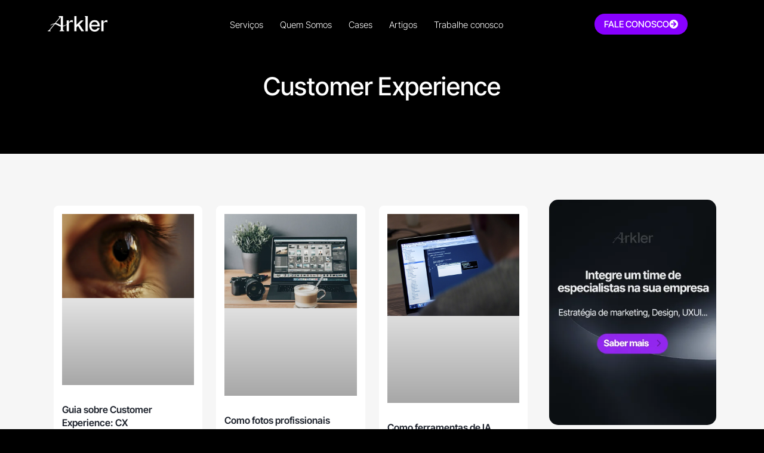

--- FILE ---
content_type: text/html; charset=UTF-8
request_url: https://arkler.com.br/category/customer-experience/
body_size: 31449
content:
<!DOCTYPE html><html class="html" lang="pt-BR"><head><script data-no-optimize="1">var litespeed_docref=sessionStorage.getItem("litespeed_docref");litespeed_docref&&(Object.defineProperty(document,"referrer",{get:function(){return litespeed_docref}}),sessionStorage.removeItem("litespeed_docref"));</script> <meta charset="UTF-8"><link rel="profile" href="https://gmpg.org/xfn/11"><meta name='robots' content='index, follow, max-image-preview:large, max-snippet:-1, max-video-preview:-1' /><style>img:is([sizes="auto" i], [sizes^="auto," i]) { contain-intrinsic-size: 3000px 1500px }</style><meta name="viewport" content="width=device-width, initial-scale=1"><title>Arquivos Customer Experience - Agência de Customer Experience</title><link rel="canonical" href="https://arkler.com.br/category/customer-experience/" /><meta property="og:locale" content="pt_BR" /><meta property="og:type" content="article" /><meta property="og:title" content="Arquivos Customer Experience - Agência de Customer Experience" /><meta property="og:url" content="https://arkler.com.br/category/customer-experience/" /><meta property="og:site_name" content="Agência de Customer Experience" /><meta name="twitter:card" content="summary_large_image" /> <script type="application/ld+json" class="yoast-schema-graph">{"@context":"https://schema.org","@graph":[{"@type":"CollectionPage","@id":"https://arkler.com.br/category/customer-experience/","url":"https://arkler.com.br/category/customer-experience/","name":"Arquivos Customer Experience - Agência de Customer Experience","isPartOf":{"@id":"https://arkler.com.br/#website"},"primaryImageOfPage":{"@id":"https://arkler.com.br/category/customer-experience/#primaryimage"},"image":{"@id":"https://arkler.com.br/category/customer-experience/#primaryimage"},"thumbnailUrl":"https://arkler.com.br/wp-content/uploads/2021/07/O-que-voce-faz-para-encantar-a-experiencia-do-seu-cliente.jpg","breadcrumb":{"@id":"https://arkler.com.br/category/customer-experience/#breadcrumb"},"inLanguage":"pt-BR"},{"@type":"ImageObject","inLanguage":"pt-BR","@id":"https://arkler.com.br/category/customer-experience/#primaryimage","url":"https://arkler.com.br/wp-content/uploads/2021/07/O-que-voce-faz-para-encantar-a-experiencia-do-seu-cliente.jpg","contentUrl":"https://arkler.com.br/wp-content/uploads/2021/07/O-que-voce-faz-para-encantar-a-experiencia-do-seu-cliente.jpg","width":904,"height":571,"caption":"O que você faz para encantar a experiência do seu cliente?"},{"@type":"BreadcrumbList","@id":"https://arkler.com.br/category/customer-experience/#breadcrumb","itemListElement":[{"@type":"ListItem","position":1,"name":"Início","item":"https://arkler.com.br/"},{"@type":"ListItem","position":2,"name":"Customer Experience"}]},{"@type":"WebSite","@id":"https://arkler.com.br/#website","url":"https://arkler.com.br/","name":"Agência de Customer Experience","description":"Arkler","publisher":{"@id":"https://arkler.com.br/#organization"},"potentialAction":[{"@type":"SearchAction","target":{"@type":"EntryPoint","urlTemplate":"https://arkler.com.br/?s={search_term_string}"},"query-input":{"@type":"PropertyValueSpecification","valueRequired":true,"valueName":"search_term_string"}}],"inLanguage":"pt-BR"},{"@type":"Organization","@id":"https://arkler.com.br/#organization","name":"Arkller Marketing","url":"https://arkler.com.br/","logo":{"@type":"ImageObject","inLanguage":"pt-BR","@id":"https://arkler.com.br/#/schema/logo/image/","url":"https://arkler.com.br/wp-content/uploads/2020/09/Arkller.jpg","contentUrl":"https://arkler.com.br/wp-content/uploads/2020/09/Arkller.jpg","width":200,"height":88,"caption":"Arkller Marketing"},"image":{"@id":"https://arkler.com.br/#/schema/logo/image/"},"sameAs":["https://www.facebook.com/ArkllerMarketing"]}]}</script> <link rel='dns-prefetch' href='//fonts.googleapis.com' /><link rel='dns-prefetch' href='//www.googletagmanager.com' /><link rel="alternate" type="application/rss+xml" title="Feed para Agência de Customer Experience &raquo;" href="https://arkler.com.br/feed/" /><link rel="alternate" type="application/rss+xml" title="Feed de comentários para Agência de Customer Experience &raquo;" href="https://arkler.com.br/comments/feed/" /><link rel="alternate" type="application/rss+xml" title="Feed de categoria para Agência de Customer Experience &raquo; Customer Experience" href="https://arkler.com.br/category/customer-experience/feed/" />
 <script src="//www.googletagmanager.com/gtag/js?id=G-1L4FZ8JERX"  data-cfasync="false" data-wpfc-render="false" async></script> <script data-cfasync="false" data-wpfc-render="false">var mi_version = '9.9.0';
				var mi_track_user = true;
				var mi_no_track_reason = '';
								var MonsterInsightsDefaultLocations = {"page_location":"https:\/\/arkler.com.br\/category\/customer-experience\/"};
								if ( typeof MonsterInsightsPrivacyGuardFilter === 'function' ) {
					var MonsterInsightsLocations = (typeof MonsterInsightsExcludeQuery === 'object') ? MonsterInsightsPrivacyGuardFilter( MonsterInsightsExcludeQuery ) : MonsterInsightsPrivacyGuardFilter( MonsterInsightsDefaultLocations );
				} else {
					var MonsterInsightsLocations = (typeof MonsterInsightsExcludeQuery === 'object') ? MonsterInsightsExcludeQuery : MonsterInsightsDefaultLocations;
				}

								var disableStrs = [
										'ga-disable-G-1L4FZ8JERX',
									];

				/* Function to detect opted out users */
				function __gtagTrackerIsOptedOut() {
					for (var index = 0; index < disableStrs.length; index++) {
						if (document.cookie.indexOf(disableStrs[index] + '=true') > -1) {
							return true;
						}
					}

					return false;
				}

				/* Disable tracking if the opt-out cookie exists. */
				if (__gtagTrackerIsOptedOut()) {
					for (var index = 0; index < disableStrs.length; index++) {
						window[disableStrs[index]] = true;
					}
				}

				/* Opt-out function */
				function __gtagTrackerOptout() {
					for (var index = 0; index < disableStrs.length; index++) {
						document.cookie = disableStrs[index] + '=true; expires=Thu, 31 Dec 2099 23:59:59 UTC; path=/';
						window[disableStrs[index]] = true;
					}
				}

				if ('undefined' === typeof gaOptout) {
					function gaOptout() {
						__gtagTrackerOptout();
					}
				}
								window.dataLayer = window.dataLayer || [];

				window.MonsterInsightsDualTracker = {
					helpers: {},
					trackers: {},
				};
				if (mi_track_user) {
					function __gtagDataLayer() {
						dataLayer.push(arguments);
					}

					function __gtagTracker(type, name, parameters) {
						if (!parameters) {
							parameters = {};
						}

						if (parameters.send_to) {
							__gtagDataLayer.apply(null, arguments);
							return;
						}

						if (type === 'event') {
														parameters.send_to = monsterinsights_frontend.v4_id;
							var hookName = name;
							if (typeof parameters['event_category'] !== 'undefined') {
								hookName = parameters['event_category'] + ':' + name;
							}

							if (typeof MonsterInsightsDualTracker.trackers[hookName] !== 'undefined') {
								MonsterInsightsDualTracker.trackers[hookName](parameters);
							} else {
								__gtagDataLayer('event', name, parameters);
							}
							
						} else {
							__gtagDataLayer.apply(null, arguments);
						}
					}

					__gtagTracker('js', new Date());
					__gtagTracker('set', {
						'developer_id.dZGIzZG': true,
											});
					if ( MonsterInsightsLocations.page_location ) {
						__gtagTracker('set', MonsterInsightsLocations);
					}
										__gtagTracker('config', 'G-1L4FZ8JERX', {"forceSSL":"true","link_attribution":"true"} );
										window.gtag = __gtagTracker;										(function () {
						/* https://developers.google.com/analytics/devguides/collection/analyticsjs/ */
						/* ga and __gaTracker compatibility shim. */
						var noopfn = function () {
							return null;
						};
						var newtracker = function () {
							return new Tracker();
						};
						var Tracker = function () {
							return null;
						};
						var p = Tracker.prototype;
						p.get = noopfn;
						p.set = noopfn;
						p.send = function () {
							var args = Array.prototype.slice.call(arguments);
							args.unshift('send');
							__gaTracker.apply(null, args);
						};
						var __gaTracker = function () {
							var len = arguments.length;
							if (len === 0) {
								return;
							}
							var f = arguments[len - 1];
							if (typeof f !== 'object' || f === null || typeof f.hitCallback !== 'function') {
								if ('send' === arguments[0]) {
									var hitConverted, hitObject = false, action;
									if ('event' === arguments[1]) {
										if ('undefined' !== typeof arguments[3]) {
											hitObject = {
												'eventAction': arguments[3],
												'eventCategory': arguments[2],
												'eventLabel': arguments[4],
												'value': arguments[5] ? arguments[5] : 1,
											}
										}
									}
									if ('pageview' === arguments[1]) {
										if ('undefined' !== typeof arguments[2]) {
											hitObject = {
												'eventAction': 'page_view',
												'page_path': arguments[2],
											}
										}
									}
									if (typeof arguments[2] === 'object') {
										hitObject = arguments[2];
									}
									if (typeof arguments[5] === 'object') {
										Object.assign(hitObject, arguments[5]);
									}
									if ('undefined' !== typeof arguments[1].hitType) {
										hitObject = arguments[1];
										if ('pageview' === hitObject.hitType) {
											hitObject.eventAction = 'page_view';
										}
									}
									if (hitObject) {
										action = 'timing' === arguments[1].hitType ? 'timing_complete' : hitObject.eventAction;
										hitConverted = mapArgs(hitObject);
										__gtagTracker('event', action, hitConverted);
									}
								}
								return;
							}

							function mapArgs(args) {
								var arg, hit = {};
								var gaMap = {
									'eventCategory': 'event_category',
									'eventAction': 'event_action',
									'eventLabel': 'event_label',
									'eventValue': 'event_value',
									'nonInteraction': 'non_interaction',
									'timingCategory': 'event_category',
									'timingVar': 'name',
									'timingValue': 'value',
									'timingLabel': 'event_label',
									'page': 'page_path',
									'location': 'page_location',
									'title': 'page_title',
									'referrer' : 'page_referrer',
								};
								for (arg in args) {
																		if (!(!args.hasOwnProperty(arg) || !gaMap.hasOwnProperty(arg))) {
										hit[gaMap[arg]] = args[arg];
									} else {
										hit[arg] = args[arg];
									}
								}
								return hit;
							}

							try {
								f.hitCallback();
							} catch (ex) {
							}
						};
						__gaTracker.create = newtracker;
						__gaTracker.getByName = newtracker;
						__gaTracker.getAll = function () {
							return [];
						};
						__gaTracker.remove = noopfn;
						__gaTracker.loaded = true;
						window['__gaTracker'] = __gaTracker;
					})();
									} else {
										console.log("");
					(function () {
						function __gtagTracker() {
							return null;
						}

						window['__gtagTracker'] = __gtagTracker;
						window['gtag'] = __gtagTracker;
					})();
									}</script> <link data-optimized="2" rel="stylesheet" href="https://arkler.com.br/wp-content/litespeed/css/51986c60e96ebe913f0509fe6918d0ab.css?ver=8789b" /><style id='wp-block-library-theme-inline-css'>.wp-block-audio :where(figcaption){color:#555;font-size:13px;text-align:center}.is-dark-theme .wp-block-audio :where(figcaption){color:#ffffffa6}.wp-block-audio{margin:0 0 1em}.wp-block-code{border:1px solid #ccc;border-radius:4px;font-family:Menlo,Consolas,monaco,monospace;padding:.8em 1em}.wp-block-embed :where(figcaption){color:#555;font-size:13px;text-align:center}.is-dark-theme .wp-block-embed :where(figcaption){color:#ffffffa6}.wp-block-embed{margin:0 0 1em}.blocks-gallery-caption{color:#555;font-size:13px;text-align:center}.is-dark-theme .blocks-gallery-caption{color:#ffffffa6}:root :where(.wp-block-image figcaption){color:#555;font-size:13px;text-align:center}.is-dark-theme :root :where(.wp-block-image figcaption){color:#ffffffa6}.wp-block-image{margin:0 0 1em}.wp-block-pullquote{border-bottom:4px solid;border-top:4px solid;color:currentColor;margin-bottom:1.75em}.wp-block-pullquote cite,.wp-block-pullquote footer,.wp-block-pullquote__citation{color:currentColor;font-size:.8125em;font-style:normal;text-transform:uppercase}.wp-block-quote{border-left:.25em solid;margin:0 0 1.75em;padding-left:1em}.wp-block-quote cite,.wp-block-quote footer{color:currentColor;font-size:.8125em;font-style:normal;position:relative}.wp-block-quote:where(.has-text-align-right){border-left:none;border-right:.25em solid;padding-left:0;padding-right:1em}.wp-block-quote:where(.has-text-align-center){border:none;padding-left:0}.wp-block-quote.is-large,.wp-block-quote.is-style-large,.wp-block-quote:where(.is-style-plain){border:none}.wp-block-search .wp-block-search__label{font-weight:700}.wp-block-search__button{border:1px solid #ccc;padding:.375em .625em}:where(.wp-block-group.has-background){padding:1.25em 2.375em}.wp-block-separator.has-css-opacity{opacity:.4}.wp-block-separator{border:none;border-bottom:2px solid;margin-left:auto;margin-right:auto}.wp-block-separator.has-alpha-channel-opacity{opacity:1}.wp-block-separator:not(.is-style-wide):not(.is-style-dots){width:100px}.wp-block-separator.has-background:not(.is-style-dots){border-bottom:none;height:1px}.wp-block-separator.has-background:not(.is-style-wide):not(.is-style-dots){height:2px}.wp-block-table{margin:0 0 1em}.wp-block-table td,.wp-block-table th{word-break:normal}.wp-block-table :where(figcaption){color:#555;font-size:13px;text-align:center}.is-dark-theme .wp-block-table :where(figcaption){color:#ffffffa6}.wp-block-video :where(figcaption){color:#555;font-size:13px;text-align:center}.is-dark-theme .wp-block-video :where(figcaption){color:#ffffffa6}.wp-block-video{margin:0 0 1em}:root :where(.wp-block-template-part.has-background){margin-bottom:0;margin-top:0;padding:1.25em 2.375em}</style><style id='classic-theme-styles-inline-css'>/*! This file is auto-generated */
.wp-block-button__link{color:#fff;background-color:#32373c;border-radius:9999px;box-shadow:none;text-decoration:none;padding:calc(.667em + 2px) calc(1.333em + 2px);font-size:1.125em}.wp-block-file__button{background:#32373c;color:#fff;text-decoration:none}</style><style id='global-styles-inline-css'>:root{--wp--preset--aspect-ratio--square: 1;--wp--preset--aspect-ratio--4-3: 4/3;--wp--preset--aspect-ratio--3-4: 3/4;--wp--preset--aspect-ratio--3-2: 3/2;--wp--preset--aspect-ratio--2-3: 2/3;--wp--preset--aspect-ratio--16-9: 16/9;--wp--preset--aspect-ratio--9-16: 9/16;--wp--preset--color--black: #000000;--wp--preset--color--cyan-bluish-gray: #abb8c3;--wp--preset--color--white: #ffffff;--wp--preset--color--pale-pink: #f78da7;--wp--preset--color--vivid-red: #cf2e2e;--wp--preset--color--luminous-vivid-orange: #ff6900;--wp--preset--color--luminous-vivid-amber: #fcb900;--wp--preset--color--light-green-cyan: #7bdcb5;--wp--preset--color--vivid-green-cyan: #00d084;--wp--preset--color--pale-cyan-blue: #8ed1fc;--wp--preset--color--vivid-cyan-blue: #0693e3;--wp--preset--color--vivid-purple: #9b51e0;--wp--preset--gradient--vivid-cyan-blue-to-vivid-purple: linear-gradient(135deg,rgba(6,147,227,1) 0%,rgb(155,81,224) 100%);--wp--preset--gradient--light-green-cyan-to-vivid-green-cyan: linear-gradient(135deg,rgb(122,220,180) 0%,rgb(0,208,130) 100%);--wp--preset--gradient--luminous-vivid-amber-to-luminous-vivid-orange: linear-gradient(135deg,rgba(252,185,0,1) 0%,rgba(255,105,0,1) 100%);--wp--preset--gradient--luminous-vivid-orange-to-vivid-red: linear-gradient(135deg,rgba(255,105,0,1) 0%,rgb(207,46,46) 100%);--wp--preset--gradient--very-light-gray-to-cyan-bluish-gray: linear-gradient(135deg,rgb(238,238,238) 0%,rgb(169,184,195) 100%);--wp--preset--gradient--cool-to-warm-spectrum: linear-gradient(135deg,rgb(74,234,220) 0%,rgb(151,120,209) 20%,rgb(207,42,186) 40%,rgb(238,44,130) 60%,rgb(251,105,98) 80%,rgb(254,248,76) 100%);--wp--preset--gradient--blush-light-purple: linear-gradient(135deg,rgb(255,206,236) 0%,rgb(152,150,240) 100%);--wp--preset--gradient--blush-bordeaux: linear-gradient(135deg,rgb(254,205,165) 0%,rgb(254,45,45) 50%,rgb(107,0,62) 100%);--wp--preset--gradient--luminous-dusk: linear-gradient(135deg,rgb(255,203,112) 0%,rgb(199,81,192) 50%,rgb(65,88,208) 100%);--wp--preset--gradient--pale-ocean: linear-gradient(135deg,rgb(255,245,203) 0%,rgb(182,227,212) 50%,rgb(51,167,181) 100%);--wp--preset--gradient--electric-grass: linear-gradient(135deg,rgb(202,248,128) 0%,rgb(113,206,126) 100%);--wp--preset--gradient--midnight: linear-gradient(135deg,rgb(2,3,129) 0%,rgb(40,116,252) 100%);--wp--preset--font-size--small: 13px;--wp--preset--font-size--medium: 20px;--wp--preset--font-size--large: 36px;--wp--preset--font-size--x-large: 42px;--wp--preset--spacing--20: 0.44rem;--wp--preset--spacing--30: 0.67rem;--wp--preset--spacing--40: 1rem;--wp--preset--spacing--50: 1.5rem;--wp--preset--spacing--60: 2.25rem;--wp--preset--spacing--70: 3.38rem;--wp--preset--spacing--80: 5.06rem;--wp--preset--shadow--natural: 6px 6px 9px rgba(0, 0, 0, 0.2);--wp--preset--shadow--deep: 12px 12px 50px rgba(0, 0, 0, 0.4);--wp--preset--shadow--sharp: 6px 6px 0px rgba(0, 0, 0, 0.2);--wp--preset--shadow--outlined: 6px 6px 0px -3px rgba(255, 255, 255, 1), 6px 6px rgba(0, 0, 0, 1);--wp--preset--shadow--crisp: 6px 6px 0px rgba(0, 0, 0, 1);}:where(.is-layout-flex){gap: 0.5em;}:where(.is-layout-grid){gap: 0.5em;}body .is-layout-flex{display: flex;}.is-layout-flex{flex-wrap: wrap;align-items: center;}.is-layout-flex > :is(*, div){margin: 0;}body .is-layout-grid{display: grid;}.is-layout-grid > :is(*, div){margin: 0;}:where(.wp-block-columns.is-layout-flex){gap: 2em;}:where(.wp-block-columns.is-layout-grid){gap: 2em;}:where(.wp-block-post-template.is-layout-flex){gap: 1.25em;}:where(.wp-block-post-template.is-layout-grid){gap: 1.25em;}.has-black-color{color: var(--wp--preset--color--black) !important;}.has-cyan-bluish-gray-color{color: var(--wp--preset--color--cyan-bluish-gray) !important;}.has-white-color{color: var(--wp--preset--color--white) !important;}.has-pale-pink-color{color: var(--wp--preset--color--pale-pink) !important;}.has-vivid-red-color{color: var(--wp--preset--color--vivid-red) !important;}.has-luminous-vivid-orange-color{color: var(--wp--preset--color--luminous-vivid-orange) !important;}.has-luminous-vivid-amber-color{color: var(--wp--preset--color--luminous-vivid-amber) !important;}.has-light-green-cyan-color{color: var(--wp--preset--color--light-green-cyan) !important;}.has-vivid-green-cyan-color{color: var(--wp--preset--color--vivid-green-cyan) !important;}.has-pale-cyan-blue-color{color: var(--wp--preset--color--pale-cyan-blue) !important;}.has-vivid-cyan-blue-color{color: var(--wp--preset--color--vivid-cyan-blue) !important;}.has-vivid-purple-color{color: var(--wp--preset--color--vivid-purple) !important;}.has-black-background-color{background-color: var(--wp--preset--color--black) !important;}.has-cyan-bluish-gray-background-color{background-color: var(--wp--preset--color--cyan-bluish-gray) !important;}.has-white-background-color{background-color: var(--wp--preset--color--white) !important;}.has-pale-pink-background-color{background-color: var(--wp--preset--color--pale-pink) !important;}.has-vivid-red-background-color{background-color: var(--wp--preset--color--vivid-red) !important;}.has-luminous-vivid-orange-background-color{background-color: var(--wp--preset--color--luminous-vivid-orange) !important;}.has-luminous-vivid-amber-background-color{background-color: var(--wp--preset--color--luminous-vivid-amber) !important;}.has-light-green-cyan-background-color{background-color: var(--wp--preset--color--light-green-cyan) !important;}.has-vivid-green-cyan-background-color{background-color: var(--wp--preset--color--vivid-green-cyan) !important;}.has-pale-cyan-blue-background-color{background-color: var(--wp--preset--color--pale-cyan-blue) !important;}.has-vivid-cyan-blue-background-color{background-color: var(--wp--preset--color--vivid-cyan-blue) !important;}.has-vivid-purple-background-color{background-color: var(--wp--preset--color--vivid-purple) !important;}.has-black-border-color{border-color: var(--wp--preset--color--black) !important;}.has-cyan-bluish-gray-border-color{border-color: var(--wp--preset--color--cyan-bluish-gray) !important;}.has-white-border-color{border-color: var(--wp--preset--color--white) !important;}.has-pale-pink-border-color{border-color: var(--wp--preset--color--pale-pink) !important;}.has-vivid-red-border-color{border-color: var(--wp--preset--color--vivid-red) !important;}.has-luminous-vivid-orange-border-color{border-color: var(--wp--preset--color--luminous-vivid-orange) !important;}.has-luminous-vivid-amber-border-color{border-color: var(--wp--preset--color--luminous-vivid-amber) !important;}.has-light-green-cyan-border-color{border-color: var(--wp--preset--color--light-green-cyan) !important;}.has-vivid-green-cyan-border-color{border-color: var(--wp--preset--color--vivid-green-cyan) !important;}.has-pale-cyan-blue-border-color{border-color: var(--wp--preset--color--pale-cyan-blue) !important;}.has-vivid-cyan-blue-border-color{border-color: var(--wp--preset--color--vivid-cyan-blue) !important;}.has-vivid-purple-border-color{border-color: var(--wp--preset--color--vivid-purple) !important;}.has-vivid-cyan-blue-to-vivid-purple-gradient-background{background: var(--wp--preset--gradient--vivid-cyan-blue-to-vivid-purple) !important;}.has-light-green-cyan-to-vivid-green-cyan-gradient-background{background: var(--wp--preset--gradient--light-green-cyan-to-vivid-green-cyan) !important;}.has-luminous-vivid-amber-to-luminous-vivid-orange-gradient-background{background: var(--wp--preset--gradient--luminous-vivid-amber-to-luminous-vivid-orange) !important;}.has-luminous-vivid-orange-to-vivid-red-gradient-background{background: var(--wp--preset--gradient--luminous-vivid-orange-to-vivid-red) !important;}.has-very-light-gray-to-cyan-bluish-gray-gradient-background{background: var(--wp--preset--gradient--very-light-gray-to-cyan-bluish-gray) !important;}.has-cool-to-warm-spectrum-gradient-background{background: var(--wp--preset--gradient--cool-to-warm-spectrum) !important;}.has-blush-light-purple-gradient-background{background: var(--wp--preset--gradient--blush-light-purple) !important;}.has-blush-bordeaux-gradient-background{background: var(--wp--preset--gradient--blush-bordeaux) !important;}.has-luminous-dusk-gradient-background{background: var(--wp--preset--gradient--luminous-dusk) !important;}.has-pale-ocean-gradient-background{background: var(--wp--preset--gradient--pale-ocean) !important;}.has-electric-grass-gradient-background{background: var(--wp--preset--gradient--electric-grass) !important;}.has-midnight-gradient-background{background: var(--wp--preset--gradient--midnight) !important;}.has-small-font-size{font-size: var(--wp--preset--font-size--small) !important;}.has-medium-font-size{font-size: var(--wp--preset--font-size--medium) !important;}.has-large-font-size{font-size: var(--wp--preset--font-size--large) !important;}.has-x-large-font-size{font-size: var(--wp--preset--font-size--x-large) !important;}
:where(.wp-block-post-template.is-layout-flex){gap: 1.25em;}:where(.wp-block-post-template.is-layout-grid){gap: 1.25em;}
:where(.wp-block-columns.is-layout-flex){gap: 2em;}:where(.wp-block-columns.is-layout-grid){gap: 2em;}
:root :where(.wp-block-pullquote){font-size: 1.5em;line-height: 1.6;}</style> <script type="litespeed/javascript" data-src="https://arkler.com.br/wp-content/plugins/google-analytics-for-wordpress/assets/js/frontend-gtag.min.js" id="monsterinsights-frontend-script-js" data-wp-strategy="async"></script> <script data-cfasync="false" data-wpfc-render="false" id='monsterinsights-frontend-script-js-extra'>var monsterinsights_frontend = {"js_events_tracking":"true","download_extensions":"doc,pdf,ppt,zip,xls,docx,pptx,xlsx","inbound_paths":"[]","home_url":"https:\/\/arkler.com.br","hash_tracking":"false","v4_id":"G-1L4FZ8JERX"};</script> <script type="litespeed/javascript" data-src="https://arkler.com.br/wp-includes/js/jquery/jquery.min.js" id="jquery-core-js"></script> <link rel="https://api.w.org/" href="https://arkler.com.br/wp-json/" /><link rel="alternate" title="JSON" type="application/json" href="https://arkler.com.br/wp-json/wp/v2/categories/29" /><link rel="EditURI" type="application/rsd+xml" title="RSD" href="https://arkler.com.br/xmlrpc.php?rsd" /><meta name="generator" content="WordPress 6.8.3" /><meta name="generator" content="Site Kit by Google 1.165.0" /><meta name="generator" content="Elementor 3.33.0; features: additional_custom_breakpoints; settings: css_print_method-external, google_font-enabled, font_display-auto"><style>.recentcomments a{display:inline !important;padding:0 !important;margin:0 !important;}</style><style>.e-con.e-parent:nth-of-type(n+4):not(.e-lazyloaded):not(.e-no-lazyload),
				.e-con.e-parent:nth-of-type(n+4):not(.e-lazyloaded):not(.e-no-lazyload) * {
					background-image: none !important;
				}
				@media screen and (max-height: 1024px) {
					.e-con.e-parent:nth-of-type(n+3):not(.e-lazyloaded):not(.e-no-lazyload),
					.e-con.e-parent:nth-of-type(n+3):not(.e-lazyloaded):not(.e-no-lazyload) * {
						background-image: none !important;
					}
				}
				@media screen and (max-height: 640px) {
					.e-con.e-parent:nth-of-type(n+2):not(.e-lazyloaded):not(.e-no-lazyload),
					.e-con.e-parent:nth-of-type(n+2):not(.e-lazyloaded):not(.e-no-lazyload) * {
						background-image: none !important;
					}
				}</style> <script type="litespeed/javascript">(function(w,d,s,l,i){w[l]=w[l]||[];w[l].push({'gtm.start':new Date().getTime(),event:'gtm.js'});var f=d.getElementsByTagName(s)[0],j=d.createElement(s),dl=l!='dataLayer'?'&l='+l:'';j.async=!0;j.src='https://www.googletagmanager.com/gtm.js?id='+i+dl;f.parentNode.insertBefore(j,f)})(window,document,'script','dataLayer','GTM-PXR2NCRF')</script> <link rel="icon" href="https://arkler.com.br/wp-content/uploads/2023/06/cropped-icon-arkller-2-32x32.jpg" sizes="32x32" /><link rel="icon" href="https://arkler.com.br/wp-content/uploads/2023/06/cropped-icon-arkller-2-192x192.jpg" sizes="192x192" /><link rel="apple-touch-icon" href="https://arkler.com.br/wp-content/uploads/2023/06/cropped-icon-arkller-2-180x180.jpg" /><meta name="msapplication-TileImage" content="https://arkler.com.br/wp-content/uploads/2023/06/cropped-icon-arkller-2-270x270.jpg" /><style id="wp-custom-css">#qlwapp .qlwapp-container{display:flex;flex-direction:column;margin-bottom:50px}</style><style type="text/css">/* Colors */a:hover,a.light:hover,.theme-heading .text::before,.theme-heading .text::after,#top-bar-content >a:hover,#top-bar-social li.oceanwp-email a:hover,#site-navigation-wrap .dropdown-menu >li >a:hover,#site-header.medium-header #medium-searchform button:hover,.oceanwp-mobile-menu-icon a:hover,.blog-entry.post .blog-entry-header .entry-title a:hover,.blog-entry.post .blog-entry-readmore a:hover,.blog-entry.thumbnail-entry .blog-entry-category a,ul.meta li a:hover,.dropcap,.single nav.post-navigation .nav-links .title,body .related-post-title a:hover,body #wp-calendar caption,body .contact-info-widget.default i,body .contact-info-widget.big-icons i,body .custom-links-widget .oceanwp-custom-links li a:hover,body .custom-links-widget .oceanwp-custom-links li a:hover:before,body .posts-thumbnails-widget li a:hover,body .social-widget li.oceanwp-email a:hover,.comment-author .comment-meta .comment-reply-link,#respond #cancel-comment-reply-link:hover,#footer-widgets .footer-box a:hover,#footer-bottom a:hover,#footer-bottom #footer-bottom-menu a:hover,.sidr a:hover,.sidr-class-dropdown-toggle:hover,.sidr-class-menu-item-has-children.active >a,.sidr-class-menu-item-has-children.active >a >.sidr-class-dropdown-toggle,input[type=checkbox]:checked:before{color:#0a0a0a}.single nav.post-navigation .nav-links .title .owp-icon use,.blog-entry.post .blog-entry-readmore a:hover .owp-icon use,body .contact-info-widget.default .owp-icon use,body .contact-info-widget.big-icons .owp-icon use{stroke:#0a0a0a}input[type="button"],input[type="reset"],input[type="submit"],button[type="submit"],.button,#site-navigation-wrap .dropdown-menu >li.btn >a >span,.thumbnail:hover i,.thumbnail:hover .link-post-svg-icon,.post-quote-content,.omw-modal .omw-close-modal,body .contact-info-widget.big-icons li:hover i,body .contact-info-widget.big-icons li:hover .owp-icon,body div.wpforms-container-full .wpforms-form input[type=submit],body div.wpforms-container-full .wpforms-form button[type=submit],body div.wpforms-container-full .wpforms-form .wpforms-page-button,.woocommerce-cart .wp-element-button,.woocommerce-checkout .wp-element-button,.wp-block-button__link{background-color:#0a0a0a}.widget-title{border-color:#0a0a0a}blockquote{border-color:#0a0a0a}.wp-block-quote{border-color:#0a0a0a}#searchform-dropdown{border-color:#0a0a0a}.dropdown-menu .sub-menu{border-color:#0a0a0a}.blog-entry.large-entry .blog-entry-readmore a:hover{border-color:#0a0a0a}.oceanwp-newsletter-form-wrap input[type="email"]:focus{border-color:#0a0a0a}.social-widget li.oceanwp-email a:hover{border-color:#0a0a0a}#respond #cancel-comment-reply-link:hover{border-color:#0a0a0a}body .contact-info-widget.big-icons li:hover i{border-color:#0a0a0a}body .contact-info-widget.big-icons li:hover .owp-icon{border-color:#0a0a0a}#footer-widgets .oceanwp-newsletter-form-wrap input[type="email"]:focus{border-color:#0a0a0a}input[type="button"]:hover,input[type="reset"]:hover,input[type="submit"]:hover,button[type="submit"]:hover,input[type="button"]:focus,input[type="reset"]:focus,input[type="submit"]:focus,button[type="submit"]:focus,.button:hover,.button:focus,#site-navigation-wrap .dropdown-menu >li.btn >a:hover >span,.post-quote-author,.omw-modal .omw-close-modal:hover,body div.wpforms-container-full .wpforms-form input[type=submit]:hover,body div.wpforms-container-full .wpforms-form button[type=submit]:hover,body div.wpforms-container-full .wpforms-form .wpforms-page-button:hover,.woocommerce-cart .wp-element-button:hover,.woocommerce-checkout .wp-element-button:hover,.wp-block-button__link:hover{background-color:#dd3333}a:hover{color:#898989}a:hover .owp-icon use{stroke:#898989}body .theme-button,body input[type="submit"],body button[type="submit"],body button,body .button,body div.wpforms-container-full .wpforms-form input[type=submit],body div.wpforms-container-full .wpforms-form button[type=submit],body div.wpforms-container-full .wpforms-form .wpforms-page-button,.woocommerce-cart .wp-element-button,.woocommerce-checkout .wp-element-button,.wp-block-button__link{border-color:#ffffff}body .theme-button:hover,body input[type="submit"]:hover,body button[type="submit"]:hover,body button:hover,body .button:hover,body div.wpforms-container-full .wpforms-form input[type=submit]:hover,body div.wpforms-container-full .wpforms-form input[type=submit]:active,body div.wpforms-container-full .wpforms-form button[type=submit]:hover,body div.wpforms-container-full .wpforms-form button[type=submit]:active,body div.wpforms-container-full .wpforms-form .wpforms-page-button:hover,body div.wpforms-container-full .wpforms-form .wpforms-page-button:active,.woocommerce-cart .wp-element-button:hover,.woocommerce-checkout .wp-element-button:hover,.wp-block-button__link:hover{border-color:#ffffff}form input[type="text"],form input[type="password"],form input[type="email"],form input[type="url"],form input[type="date"],form input[type="month"],form input[type="time"],form input[type="datetime"],form input[type="datetime-local"],form input[type="week"],form input[type="number"],form input[type="search"],form input[type="tel"],form input[type="color"],form select,form textarea,.select2-container .select2-choice,.woocommerce .woocommerce-checkout .select2-container--default .select2-selection--single{border-color:#ffffff}body div.wpforms-container-full .wpforms-form input[type=date],body div.wpforms-container-full .wpforms-form input[type=datetime],body div.wpforms-container-full .wpforms-form input[type=datetime-local],body div.wpforms-container-full .wpforms-form input[type=email],body div.wpforms-container-full .wpforms-form input[type=month],body div.wpforms-container-full .wpforms-form input[type=number],body div.wpforms-container-full .wpforms-form input[type=password],body div.wpforms-container-full .wpforms-form input[type=range],body div.wpforms-container-full .wpforms-form input[type=search],body div.wpforms-container-full .wpforms-form input[type=tel],body div.wpforms-container-full .wpforms-form input[type=text],body div.wpforms-container-full .wpforms-form input[type=time],body div.wpforms-container-full .wpforms-form input[type=url],body div.wpforms-container-full .wpforms-form input[type=week],body div.wpforms-container-full .wpforms-form select,body div.wpforms-container-full .wpforms-form textarea{border-color:#ffffff}form input[type="text"],form input[type="password"],form input[type="email"],form input[type="url"],form input[type="date"],form input[type="month"],form input[type="time"],form input[type="datetime"],form input[type="datetime-local"],form input[type="week"],form input[type="number"],form input[type="search"],form input[type="tel"],form input[type="color"],form select,form textarea,.woocommerce .woocommerce-checkout .select2-container--default .select2-selection--single{background-color:#eaeaea}body div.wpforms-container-full .wpforms-form input[type=date],body div.wpforms-container-full .wpforms-form input[type=datetime],body div.wpforms-container-full .wpforms-form input[type=datetime-local],body div.wpforms-container-full .wpforms-form input[type=email],body div.wpforms-container-full .wpforms-form input[type=month],body div.wpforms-container-full .wpforms-form input[type=number],body div.wpforms-container-full .wpforms-form input[type=password],body div.wpforms-container-full .wpforms-form input[type=range],body div.wpforms-container-full .wpforms-form input[type=search],body div.wpforms-container-full .wpforms-form input[type=tel],body div.wpforms-container-full .wpforms-form input[type=text],body div.wpforms-container-full .wpforms-form input[type=time],body div.wpforms-container-full .wpforms-form input[type=url],body div.wpforms-container-full .wpforms-form input[type=week],body div.wpforms-container-full .wpforms-form select,body div.wpforms-container-full .wpforms-form textarea{background-color:#eaeaea}form input[type="text"],form input[type="password"],form input[type="email"],form input[type="url"],form input[type="date"],form input[type="month"],form input[type="time"],form input[type="datetime"],form input[type="datetime-local"],form input[type="week"],form input[type="number"],form input[type="search"],form input[type="tel"],form input[type="color"],form select,form textarea{color:#0a0a0a}body div.wpforms-container-full .wpforms-form input[type=date],body div.wpforms-container-full .wpforms-form input[type=datetime],body div.wpforms-container-full .wpforms-form input[type=datetime-local],body div.wpforms-container-full .wpforms-form input[type=email],body div.wpforms-container-full .wpforms-form input[type=month],body div.wpforms-container-full .wpforms-form input[type=number],body div.wpforms-container-full .wpforms-form input[type=password],body div.wpforms-container-full .wpforms-form input[type=range],body div.wpforms-container-full .wpforms-form input[type=search],body div.wpforms-container-full .wpforms-form input[type=tel],body div.wpforms-container-full .wpforms-form input[type=text],body div.wpforms-container-full .wpforms-form input[type=time],body div.wpforms-container-full .wpforms-form input[type=url],body div.wpforms-container-full .wpforms-form input[type=week],body div.wpforms-container-full .wpforms-form select,body div.wpforms-container-full .wpforms-form textarea{color:#0a0a0a}label,body div.wpforms-container-full .wpforms-form .wpforms-field-label{color:#0a0a0a}/* OceanWP Style Settings CSS */.theme-button,input[type="submit"],button[type="submit"],button,.button,body div.wpforms-container-full .wpforms-form input[type=submit],body div.wpforms-container-full .wpforms-form button[type=submit],body div.wpforms-container-full .wpforms-form .wpforms-page-button{border-style:solid}.theme-button,input[type="submit"],button[type="submit"],button,.button,body div.wpforms-container-full .wpforms-form input[type=submit],body div.wpforms-container-full .wpforms-form button[type=submit],body div.wpforms-container-full .wpforms-form .wpforms-page-button{border-width:1px}form input[type="text"],form input[type="password"],form input[type="email"],form input[type="url"],form input[type="date"],form input[type="month"],form input[type="time"],form input[type="datetime"],form input[type="datetime-local"],form input[type="week"],form input[type="number"],form input[type="search"],form input[type="tel"],form input[type="color"],form select,form textarea,.woocommerce .woocommerce-checkout .select2-container--default .select2-selection--single{border-style:solid}body div.wpforms-container-full .wpforms-form input[type=date],body div.wpforms-container-full .wpforms-form input[type=datetime],body div.wpforms-container-full .wpforms-form input[type=datetime-local],body div.wpforms-container-full .wpforms-form input[type=email],body div.wpforms-container-full .wpforms-form input[type=month],body div.wpforms-container-full .wpforms-form input[type=number],body div.wpforms-container-full .wpforms-form input[type=password],body div.wpforms-container-full .wpforms-form input[type=range],body div.wpforms-container-full .wpforms-form input[type=search],body div.wpforms-container-full .wpforms-form input[type=tel],body div.wpforms-container-full .wpforms-form input[type=text],body div.wpforms-container-full .wpforms-form input[type=time],body div.wpforms-container-full .wpforms-form input[type=url],body div.wpforms-container-full .wpforms-form input[type=week],body div.wpforms-container-full .wpforms-form select,body div.wpforms-container-full .wpforms-form textarea{border-style:solid}form input[type="text"],form input[type="password"],form input[type="email"],form input[type="url"],form input[type="date"],form input[type="month"],form input[type="time"],form input[type="datetime"],form input[type="datetime-local"],form input[type="week"],form input[type="number"],form input[type="search"],form input[type="tel"],form input[type="color"],form select,form textarea{border-radius:3px}body div.wpforms-container-full .wpforms-form input[type=date],body div.wpforms-container-full .wpforms-form input[type=datetime],body div.wpforms-container-full .wpforms-form input[type=datetime-local],body div.wpforms-container-full .wpforms-form input[type=email],body div.wpforms-container-full .wpforms-form input[type=month],body div.wpforms-container-full .wpforms-form input[type=number],body div.wpforms-container-full .wpforms-form input[type=password],body div.wpforms-container-full .wpforms-form input[type=range],body div.wpforms-container-full .wpforms-form input[type=search],body div.wpforms-container-full .wpforms-form input[type=tel],body div.wpforms-container-full .wpforms-form input[type=text],body div.wpforms-container-full .wpforms-form input[type=time],body div.wpforms-container-full .wpforms-form input[type=url],body div.wpforms-container-full .wpforms-form input[type=week],body div.wpforms-container-full .wpforms-form select,body div.wpforms-container-full .wpforms-form textarea{border-radius:3px}/* Header */#site-logo #site-logo-inner,.oceanwp-social-menu .social-menu-inner,#site-header.full_screen-header .menu-bar-inner,.after-header-content .after-header-content-inner{height:74px}#site-navigation-wrap .dropdown-menu >li >a,#site-navigation-wrap .dropdown-menu >li >span.opl-logout-link,.oceanwp-mobile-menu-icon a,.mobile-menu-close,.after-header-content-inner >a{line-height:74px}#site-header-inner{padding:5px 150px 5px 150px}@media (max-width:480px){#site-header-inner{padding:0 22px 0 0}}#site-header,.has-transparent-header .is-sticky #site-header,.has-vh-transparent .is-sticky #site-header.vertical-header,#searchform-header-replace{background-color:#000000}#site-header.has-header-media .overlay-header-media{background-color:rgba(0,0,0,0.5)}#site-logo #site-logo-inner a img,#site-header.center-header #site-navigation-wrap .middle-site-logo a img{max-width:146px}@media (max-width:480px){#site-logo #site-logo-inner a img,#site-header.center-header #site-navigation-wrap .middle-site-logo a img{max-width:93px}}@media (max-width:480px){#site-header #site-logo #site-logo-inner a img,#site-header.center-header #site-navigation-wrap .middle-site-logo a img{max-height:249px}}.effect-one #site-navigation-wrap .dropdown-menu >li >a.menu-link >span:after,.effect-three #site-navigation-wrap .dropdown-menu >li >a.menu-link >span:after,.effect-five #site-navigation-wrap .dropdown-menu >li >a.menu-link >span:before,.effect-five #site-navigation-wrap .dropdown-menu >li >a.menu-link >span:after,.effect-nine #site-navigation-wrap .dropdown-menu >li >a.menu-link >span:before,.effect-nine #site-navigation-wrap .dropdown-menu >li >a.menu-link >span:after{background-color:#515151}.effect-four #site-navigation-wrap .dropdown-menu >li >a.menu-link >span:before,.effect-four #site-navigation-wrap .dropdown-menu >li >a.menu-link >span:after,.effect-seven #site-navigation-wrap .dropdown-menu >li >a.menu-link:hover >span:after,.effect-seven #site-navigation-wrap .dropdown-menu >li.sfHover >a.menu-link >span:after{color:#515151}.effect-seven #site-navigation-wrap .dropdown-menu >li >a.menu-link:hover >span:after,.effect-seven #site-navigation-wrap .dropdown-menu >li.sfHover >a.menu-link >span:after{text-shadow:10px 0 #515151,-10px 0 #515151}.effect-two #site-navigation-wrap .dropdown-menu >li >a.menu-link >span:after,.effect-eight #site-navigation-wrap .dropdown-menu >li >a.menu-link >span:before,.effect-eight #site-navigation-wrap .dropdown-menu >li >a.menu-link >span:after{background-color:#00ffca}.effect-six #site-navigation-wrap .dropdown-menu >li >a.menu-link >span:before,.effect-six #site-navigation-wrap .dropdown-menu >li >a.menu-link >span:after{border-color:#00ffca}.effect-ten #site-navigation-wrap .dropdown-menu >li >a.menu-link:hover >span,.effect-ten #site-navigation-wrap .dropdown-menu >li.sfHover >a.menu-link >span{-webkit-box-shadow:0 0 10px 4px #00ffca;-moz-box-shadow:0 0 10px 4px #00ffca;box-shadow:0 0 10px 4px #00ffca}#site-navigation-wrap .dropdown-menu >li >a,.oceanwp-mobile-menu-icon a,#searchform-header-replace-close{color:#ffffff}#site-navigation-wrap .dropdown-menu >li >a .owp-icon use,.oceanwp-mobile-menu-icon a .owp-icon use,#searchform-header-replace-close .owp-icon use{stroke:#ffffff}#site-navigation-wrap .dropdown-menu >li >a:hover,.oceanwp-mobile-menu-icon a:hover,#searchform-header-replace-close:hover{color:#d8d8d8}#site-navigation-wrap .dropdown-menu >li >a:hover .owp-icon use,.oceanwp-mobile-menu-icon a:hover .owp-icon use,#searchform-header-replace-close:hover .owp-icon use{stroke:#d8d8d8}#site-navigation-wrap .dropdown-menu >.current-menu-item >a,#site-navigation-wrap .dropdown-menu >.current-menu-ancestor >a,#site-navigation-wrap .dropdown-menu >.current-menu-item >a:hover,#site-navigation-wrap .dropdown-menu >.current-menu-ancestor >a:hover{color:#ffffff}.dropdown-menu .sub-menu,#searchform-dropdown,.current-shop-items-dropdown{border-color:#ffffff}.dropdown-menu ul li a.menu-link{color:#212121}.dropdown-menu ul li a.menu-link .owp-icon use{stroke:#212121}.dropdown-menu ul li a.menu-link:hover{color:#3a3a3a}.dropdown-menu ul li a.menu-link:hover .owp-icon use{stroke:#3a3a3a}.oceanwp-social-menu ul li a{padding:5px 0 0 0}.mobile-menu .hamburger-inner,.mobile-menu .hamburger-inner::before,.mobile-menu .hamburger-inner::after{background-color:#ffffff}/* Blog CSS */.ocean-single-post-header ul.meta-item li a:hover{color:#333333}/* Footer Copyright */#footer-bottom{background-color:#0a0a0a}/* Typography */body{font-size:14px;line-height:1.8}h1,h2,h3,h4,h5,h6,.theme-heading,.widget-title,.oceanwp-widget-recent-posts-title,.comment-reply-title,.entry-title,.sidebar-box .widget-title{line-height:1.4}h1{font-size:20px;line-height:1.4}h2{font-size:17px;line-height:1.4}h3{font-size:18px;line-height:1.4}h4{font-size:17px;line-height:1.4}h5{font-size:14px;line-height:1.4}h6{font-size:15px;line-height:1.4}.page-header .page-header-title,.page-header.background-image-page-header .page-header-title{font-size:32px;line-height:1.4}.page-header .page-subheading{font-size:15px;line-height:1.8}.site-breadcrumbs,.site-breadcrumbs a{font-size:13px;line-height:1.4}#top-bar-content,#top-bar-social-alt{font-size:12px;line-height:1.8}#site-logo a.site-logo-text{font-size:24px;line-height:1.8}#site-navigation-wrap .dropdown-menu >li >a,#site-header.full_screen-header .fs-dropdown-menu >li >a,#site-header.top-header #site-navigation-wrap .dropdown-menu >li >a,#site-header.center-header #site-navigation-wrap .dropdown-menu >li >a,#site-header.medium-header #site-navigation-wrap .dropdown-menu >li >a,.oceanwp-mobile-menu-icon a{font-family:Montserrat;font-size:10pt;font-weight:500;text-transform:uppercase}.dropdown-menu ul li a.menu-link,#site-header.full_screen-header .fs-dropdown-menu ul.sub-menu li a{font-size:12px;line-height:1.2;letter-spacing:.6px}.sidr-class-dropdown-menu li a,a.sidr-class-toggle-sidr-close,#mobile-dropdown ul li a,body #mobile-fullscreen ul li a{font-size:15px;line-height:1.8}@media screen and (max-width:480px){.sidr-class-dropdown-menu li a,a.sidr-class-toggle-sidr-close,#mobile-dropdown ul li a,body #mobile-fullscreen ul li a{font-size:15px}}.blog-entry.post .blog-entry-header .entry-title a{font-size:17px;line-height:1.4}.ocean-single-post-header .single-post-title{font-size:34px;line-height:1.4;letter-spacing:.6px}.ocean-single-post-header ul.meta-item li,.ocean-single-post-header ul.meta-item li a{font-size:13px;line-height:1.4;letter-spacing:.6px}.ocean-single-post-header .post-author-name,.ocean-single-post-header .post-author-name a{font-size:14px;line-height:1.4;letter-spacing:.6px}.ocean-single-post-header .post-author-description{font-size:12px;line-height:1.4;letter-spacing:.6px}.single-post .entry-title{font-size:20px;line-height:1.4;letter-spacing:.6px}.single-post ul.meta li,.single-post ul.meta li a{font-size:14px;line-height:1.4;letter-spacing:.6px}.sidebar-box .widget-title,.sidebar-box.widget_block .wp-block-heading{font-size:13px;line-height:1;letter-spacing:1px}#footer-widgets .footer-box .widget-title{font-size:13px;line-height:1;letter-spacing:1px}#footer-bottom #copyright{font-size:12px;line-height:1}#footer-bottom #footer-bottom-menu{font-size:12px;line-height:1}.woocommerce-store-notice.demo_store{line-height:2;letter-spacing:1.5px}.demo_store .woocommerce-store-notice__dismiss-link{line-height:2;letter-spacing:1.5px}.woocommerce ul.products li.product li.title h2,.woocommerce ul.products li.product li.title a{font-size:14px;line-height:1.5}.woocommerce ul.products li.product li.category,.woocommerce ul.products li.product li.category a{font-size:12px;line-height:1}.woocommerce ul.products li.product .price{font-size:18px;line-height:1}.woocommerce ul.products li.product .button,.woocommerce ul.products li.product .product-inner .added_to_cart{font-size:12px;line-height:1.5;letter-spacing:1px}.woocommerce ul.products li.owp-woo-cond-notice span,.woocommerce ul.products li.owp-woo-cond-notice a{font-size:16px;line-height:1;letter-spacing:1px;font-weight:600;text-transform:capitalize}.woocommerce div.product .product_title{font-size:24px;line-height:1.4;letter-spacing:.6px}.woocommerce div.product p.price{font-size:36px;line-height:1}.woocommerce .owp-btn-normal .summary form button.button,.woocommerce .owp-btn-big .summary form button.button,.woocommerce .owp-btn-very-big .summary form button.button{font-size:12px;line-height:1.5;letter-spacing:1px;text-transform:uppercase}.woocommerce div.owp-woo-single-cond-notice span,.woocommerce div.owp-woo-single-cond-notice a{font-size:18px;line-height:2;letter-spacing:1.5px;font-weight:600;text-transform:capitalize}</style></head><body class="archive category category-customer-experience category-29 wp-custom-logo wp-embed-responsive wp-theme-oceanwp ehf-template-oceanwp ehf-stylesheet-oceanwp oceanwp-theme dropdown-mobile no-header-border default-breakpoint has-sidebar content-right-sidebar page-header-disabled has-breadcrumbs elementor-page-1538 elementor-default elementor-template-full-width elementor-kit-7" itemscope="itemscope" itemtype="https://schema.org/Blog">
<noscript>
<iframe data-lazyloaded="1" src="about:blank" data-litespeed-src="https://www.googletagmanager.com/ns.html?id=GTM-PXR2NCRF" height="0" width="0" style="display:none;visibility:hidden"></iframe>
</noscript><div id="outer-wrap" class="site clr"><a class="skip-link screen-reader-text" href="#main">Ir para o conteúdo</a><div id="wrap" class="clr"><header id="site-header" class="effect-four clr" data-height="74" itemscope="itemscope" itemtype="https://schema.org/WPHeader" role="banner"><header data-elementor-type="header" data-elementor-id="2087" class="elementor elementor-2087 elementor-location-header" data-elementor-post-type="elementor_library"><section class="elementor-section elementor-top-section elementor-element elementor-element-4789713 elementor-hidden-mobile elementor-hidden-tablet shrinker elementor-section-boxed elementor-section-height-default elementor-section-height-default" data-id="4789713" data-element_type="section" id="hide-header" data-settings="{&quot;background_background&quot;:&quot;classic&quot;,&quot;sticky&quot;:&quot;top&quot;,&quot;sticky_on&quot;:[&quot;desktop&quot;,&quot;tablet&quot;,&quot;mobile&quot;],&quot;sticky_offset&quot;:0,&quot;sticky_effects_offset&quot;:0,&quot;sticky_anchor_link_offset&quot;:0}"><div class="elementor-container elementor-column-gap-default"><div class="elementor-column elementor-col-33 elementor-top-column elementor-element elementor-element-c3927fe" data-id="c3927fe" data-element_type="column"><div class="elementor-widget-wrap elementor-element-populated"><div class="elementor-element elementor-element-5c7dc6f elementor-widget elementor-widget-site-logo" data-id="5c7dc6f" data-element_type="widget" data-settings="{&quot;align&quot;:&quot;left&quot;,&quot;width&quot;:{&quot;unit&quot;:&quot;px&quot;,&quot;size&quot;:100,&quot;sizes&quot;:[]},&quot;width_tablet&quot;:{&quot;unit&quot;:&quot;px&quot;,&quot;size&quot;:&quot;&quot;,&quot;sizes&quot;:[]},&quot;width_mobile&quot;:{&quot;unit&quot;:&quot;px&quot;,&quot;size&quot;:&quot;&quot;,&quot;sizes&quot;:[]},&quot;space&quot;:{&quot;unit&quot;:&quot;%&quot;,&quot;size&quot;:&quot;&quot;,&quot;sizes&quot;:[]},&quot;space_tablet&quot;:{&quot;unit&quot;:&quot;%&quot;,&quot;size&quot;:&quot;&quot;,&quot;sizes&quot;:[]},&quot;space_mobile&quot;:{&quot;unit&quot;:&quot;%&quot;,&quot;size&quot;:&quot;&quot;,&quot;sizes&quot;:[]},&quot;image_border_radius&quot;:{&quot;unit&quot;:&quot;px&quot;,&quot;top&quot;:&quot;&quot;,&quot;right&quot;:&quot;&quot;,&quot;bottom&quot;:&quot;&quot;,&quot;left&quot;:&quot;&quot;,&quot;isLinked&quot;:true},&quot;image_border_radius_tablet&quot;:{&quot;unit&quot;:&quot;px&quot;,&quot;top&quot;:&quot;&quot;,&quot;right&quot;:&quot;&quot;,&quot;bottom&quot;:&quot;&quot;,&quot;left&quot;:&quot;&quot;,&quot;isLinked&quot;:true},&quot;image_border_radius_mobile&quot;:{&quot;unit&quot;:&quot;px&quot;,&quot;top&quot;:&quot;&quot;,&quot;right&quot;:&quot;&quot;,&quot;bottom&quot;:&quot;&quot;,&quot;left&quot;:&quot;&quot;,&quot;isLinked&quot;:true},&quot;caption_padding&quot;:{&quot;unit&quot;:&quot;px&quot;,&quot;top&quot;:&quot;&quot;,&quot;right&quot;:&quot;&quot;,&quot;bottom&quot;:&quot;&quot;,&quot;left&quot;:&quot;&quot;,&quot;isLinked&quot;:true},&quot;caption_padding_tablet&quot;:{&quot;unit&quot;:&quot;px&quot;,&quot;top&quot;:&quot;&quot;,&quot;right&quot;:&quot;&quot;,&quot;bottom&quot;:&quot;&quot;,&quot;left&quot;:&quot;&quot;,&quot;isLinked&quot;:true},&quot;caption_padding_mobile&quot;:{&quot;unit&quot;:&quot;px&quot;,&quot;top&quot;:&quot;&quot;,&quot;right&quot;:&quot;&quot;,&quot;bottom&quot;:&quot;&quot;,&quot;left&quot;:&quot;&quot;,&quot;isLinked&quot;:true},&quot;caption_space&quot;:{&quot;unit&quot;:&quot;px&quot;,&quot;size&quot;:0,&quot;sizes&quot;:[]},&quot;caption_space_tablet&quot;:{&quot;unit&quot;:&quot;px&quot;,&quot;size&quot;:&quot;&quot;,&quot;sizes&quot;:[]},&quot;caption_space_mobile&quot;:{&quot;unit&quot;:&quot;px&quot;,&quot;size&quot;:&quot;&quot;,&quot;sizes&quot;:[]}}" data-widget_type="site-logo.default"><div class="elementor-widget-container"><div class="hfe-site-logo">
<a data-elementor-open-lightbox=""  class='elementor-clickable' href="https://arkler.com.br"><div class="hfe-site-logo-set"><div class="hfe-site-logo-container">
<img data-lazyloaded="1" src="[data-uri]" width="300" height="77" class="hfe-site-logo-img elementor-animation-"  data-src="https://arkler.com.br/wp-content/uploads/2022/08/Principal-Branco-300x77.png" alt="logo arkler marketing"/></div></div>
</a></div></div></div></div></div><div class="elementor-column elementor-col-33 elementor-top-column elementor-element elementor-element-6166641" data-id="6166641" data-element_type="column"><div class="elementor-widget-wrap elementor-element-populated"><div class="elementor-element elementor-element-a52fa7d elementor-nav-menu__align-center elementor-nav-menu--dropdown-none elementor-widget-tablet__width-initial elementor-hidden-tablet elementor-hidden-mobile elementor-widget__width-initial elementor-widget elementor-widget-nav-menu" data-id="a52fa7d" data-element_type="widget" data-settings="{&quot;layout&quot;:&quot;horizontal&quot;,&quot;submenu_icon&quot;:{&quot;value&quot;:&quot;&lt;i class=\&quot;fas fa-caret-down\&quot; aria-hidden=\&quot;true\&quot;&gt;&lt;\/i&gt;&quot;,&quot;library&quot;:&quot;fa-solid&quot;}}" data-widget_type="nav-menu.default"><div class="elementor-widget-container"><nav aria-label="Menu" class="elementor-nav-menu--main elementor-nav-menu__container elementor-nav-menu--layout-horizontal e--pointer-none"><ul id="menu-1-a52fa7d" class="elementor-nav-menu"><li class="menu-item menu-item-type-post_type menu-item-object-page menu-item-has-children menu-item-4690"><a href="https://arkler.com.br/servicos/" class="elementor-item">Serviços</a><ul class="sub-menu elementor-nav-menu--dropdown"><li class="menu-item menu-item-type-post_type menu-item-object-page menu-item-2463"><a href="https://arkler.com.br/servicos/branding/" class="elementor-sub-item">Branding</a></li><li class="menu-item menu-item-type-post_type menu-item-object-page menu-item-2466"><a href="https://arkler.com.br/servicos/criacao-de-sites-2/" class="elementor-sub-item">Desenvolvimento de Sites</a></li><li class="menu-item menu-item-type-post_type menu-item-object-page menu-item-5901"><a href="https://arkler.com.br/servicos/seo-google/" class="elementor-sub-item">SEO</a></li><li class="menu-item menu-item-type-post_type menu-item-object-page menu-item-5956"><a href="https://arkler.com.br/servicos/agencia-de-midias-sociais/" class="elementor-sub-item">Mídias sociais</a></li><li class="menu-item menu-item-type-post_type menu-item-object-page menu-item-5902"><a href="https://arkler.com.br/servicos/captacao-e-edicao-de-videos/" class="elementor-sub-item">Audiovisual</a></li></ul></li><li class="menu-item menu-item-type-post_type menu-item-object-page menu-item-4428"><a href="https://arkler.com.br/quem-somos/" class="elementor-item">Quem Somos</a></li><li class="menu-item menu-item-type-post_type menu-item-object-page menu-item-4044"><a href="https://arkler.com.br/cases-2/" class="elementor-item">Cases</a></li><li class="menu-item menu-item-type-post_type menu-item-object-page menu-item-3546"><a href="https://arkler.com.br/blog/" class="elementor-item">Artigos</a></li><li class="menu-item menu-item-type-post_type menu-item-object-page menu-item-6718"><a href="https://arkler.com.br/trabalhe-conosco/" class="elementor-item">Trabalhe conosco</a></li></ul></nav><nav class="elementor-nav-menu--dropdown elementor-nav-menu__container" aria-hidden="true"><ul id="menu-2-a52fa7d" class="elementor-nav-menu"><li class="menu-item menu-item-type-post_type menu-item-object-page menu-item-has-children menu-item-4690"><a href="https://arkler.com.br/servicos/" class="elementor-item" tabindex="-1">Serviços</a><ul class="sub-menu elementor-nav-menu--dropdown"><li class="menu-item menu-item-type-post_type menu-item-object-page menu-item-2463"><a href="https://arkler.com.br/servicos/branding/" class="elementor-sub-item" tabindex="-1">Branding</a></li><li class="menu-item menu-item-type-post_type menu-item-object-page menu-item-2466"><a href="https://arkler.com.br/servicos/criacao-de-sites-2/" class="elementor-sub-item" tabindex="-1">Desenvolvimento de Sites</a></li><li class="menu-item menu-item-type-post_type menu-item-object-page menu-item-5901"><a href="https://arkler.com.br/servicos/seo-google/" class="elementor-sub-item" tabindex="-1">SEO</a></li><li class="menu-item menu-item-type-post_type menu-item-object-page menu-item-5956"><a href="https://arkler.com.br/servicos/agencia-de-midias-sociais/" class="elementor-sub-item" tabindex="-1">Mídias sociais</a></li><li class="menu-item menu-item-type-post_type menu-item-object-page menu-item-5902"><a href="https://arkler.com.br/servicos/captacao-e-edicao-de-videos/" class="elementor-sub-item" tabindex="-1">Audiovisual</a></li></ul></li><li class="menu-item menu-item-type-post_type menu-item-object-page menu-item-4428"><a href="https://arkler.com.br/quem-somos/" class="elementor-item" tabindex="-1">Quem Somos</a></li><li class="menu-item menu-item-type-post_type menu-item-object-page menu-item-4044"><a href="https://arkler.com.br/cases-2/" class="elementor-item" tabindex="-1">Cases</a></li><li class="menu-item menu-item-type-post_type menu-item-object-page menu-item-3546"><a href="https://arkler.com.br/blog/" class="elementor-item" tabindex="-1">Artigos</a></li><li class="menu-item menu-item-type-post_type menu-item-object-page menu-item-6718"><a href="https://arkler.com.br/trabalhe-conosco/" class="elementor-item" tabindex="-1">Trabalhe conosco</a></li></ul></nav></div></div></div></div><div class="elementor-column elementor-col-33 elementor-top-column elementor-element elementor-element-19cc71d" data-id="19cc71d" data-element_type="column"><div class="elementor-widget-wrap elementor-element-populated"><div class="elementor-element elementor-element-631744a elementor-align-left elementor-mobile-align-left elementor-widget elementor-widget-button" data-id="631744a" data-element_type="widget" data-widget_type="button.default"><div class="elementor-widget-container"><div class="elementor-button-wrapper">
<a class="elementor-button elementor-button-link elementor-size-md" href="https://arkler.com.br/jornada/">
<span class="elementor-button-content-wrapper">
<span class="elementor-button-icon">
<i aria-hidden="true" class="fas fa-arrow-circle-right"></i>			</span>
<span class="elementor-button-text">Fale conosco</span>
</span>
</a></div></div></div></div></div></div></section><section class="elementor-section elementor-top-section elementor-element elementor-element-4d63c1b elementor-hidden-mobile elementor-hidden-desktop shrinker elementor-section-boxed elementor-section-height-default elementor-section-height-default" data-id="4d63c1b" data-element_type="section" id="hide-header" data-settings="{&quot;background_background&quot;:&quot;classic&quot;,&quot;sticky&quot;:&quot;top&quot;,&quot;sticky_on&quot;:[&quot;desktop&quot;,&quot;tablet&quot;,&quot;mobile&quot;],&quot;sticky_offset&quot;:0,&quot;sticky_effects_offset&quot;:0,&quot;sticky_anchor_link_offset&quot;:0}"><div class="elementor-container elementor-column-gap-default"><div class="elementor-column elementor-col-33 elementor-top-column elementor-element elementor-element-7df3f34" data-id="7df3f34" data-element_type="column"><div class="elementor-widget-wrap elementor-element-populated"><div class="elementor-element elementor-element-979bab4 elementor-widget elementor-widget-site-logo" data-id="979bab4" data-element_type="widget" data-settings="{&quot;align&quot;:&quot;left&quot;,&quot;width&quot;:{&quot;unit&quot;:&quot;px&quot;,&quot;size&quot;:100,&quot;sizes&quot;:[]},&quot;width_tablet&quot;:{&quot;unit&quot;:&quot;px&quot;,&quot;size&quot;:&quot;&quot;,&quot;sizes&quot;:[]},&quot;width_mobile&quot;:{&quot;unit&quot;:&quot;px&quot;,&quot;size&quot;:&quot;&quot;,&quot;sizes&quot;:[]},&quot;space&quot;:{&quot;unit&quot;:&quot;%&quot;,&quot;size&quot;:&quot;&quot;,&quot;sizes&quot;:[]},&quot;space_tablet&quot;:{&quot;unit&quot;:&quot;%&quot;,&quot;size&quot;:&quot;&quot;,&quot;sizes&quot;:[]},&quot;space_mobile&quot;:{&quot;unit&quot;:&quot;%&quot;,&quot;size&quot;:&quot;&quot;,&quot;sizes&quot;:[]},&quot;image_border_radius&quot;:{&quot;unit&quot;:&quot;px&quot;,&quot;top&quot;:&quot;&quot;,&quot;right&quot;:&quot;&quot;,&quot;bottom&quot;:&quot;&quot;,&quot;left&quot;:&quot;&quot;,&quot;isLinked&quot;:true},&quot;image_border_radius_tablet&quot;:{&quot;unit&quot;:&quot;px&quot;,&quot;top&quot;:&quot;&quot;,&quot;right&quot;:&quot;&quot;,&quot;bottom&quot;:&quot;&quot;,&quot;left&quot;:&quot;&quot;,&quot;isLinked&quot;:true},&quot;image_border_radius_mobile&quot;:{&quot;unit&quot;:&quot;px&quot;,&quot;top&quot;:&quot;&quot;,&quot;right&quot;:&quot;&quot;,&quot;bottom&quot;:&quot;&quot;,&quot;left&quot;:&quot;&quot;,&quot;isLinked&quot;:true},&quot;caption_padding&quot;:{&quot;unit&quot;:&quot;px&quot;,&quot;top&quot;:&quot;&quot;,&quot;right&quot;:&quot;&quot;,&quot;bottom&quot;:&quot;&quot;,&quot;left&quot;:&quot;&quot;,&quot;isLinked&quot;:true},&quot;caption_padding_tablet&quot;:{&quot;unit&quot;:&quot;px&quot;,&quot;top&quot;:&quot;&quot;,&quot;right&quot;:&quot;&quot;,&quot;bottom&quot;:&quot;&quot;,&quot;left&quot;:&quot;&quot;,&quot;isLinked&quot;:true},&quot;caption_padding_mobile&quot;:{&quot;unit&quot;:&quot;px&quot;,&quot;top&quot;:&quot;&quot;,&quot;right&quot;:&quot;&quot;,&quot;bottom&quot;:&quot;&quot;,&quot;left&quot;:&quot;&quot;,&quot;isLinked&quot;:true},&quot;caption_space&quot;:{&quot;unit&quot;:&quot;px&quot;,&quot;size&quot;:0,&quot;sizes&quot;:[]},&quot;caption_space_tablet&quot;:{&quot;unit&quot;:&quot;px&quot;,&quot;size&quot;:&quot;&quot;,&quot;sizes&quot;:[]},&quot;caption_space_mobile&quot;:{&quot;unit&quot;:&quot;px&quot;,&quot;size&quot;:&quot;&quot;,&quot;sizes&quot;:[]}}" data-widget_type="site-logo.default"><div class="elementor-widget-container"><div class="hfe-site-logo">
<a data-elementor-open-lightbox=""  class='elementor-clickable' href="https://arkler.com.br"><div class="hfe-site-logo-set"><div class="hfe-site-logo-container">
<img data-lazyloaded="1" src="[data-uri]" width="300" height="77" class="hfe-site-logo-img elementor-animation-"  data-src="https://arkler.com.br/wp-content/uploads/2022/08/Principal-Branco-300x77.png" alt="logo arkler marketing"/></div></div>
</a></div></div></div></div></div><div class="elementor-column elementor-col-33 elementor-top-column elementor-element elementor-element-d952a26" data-id="d952a26" data-element_type="column"><div class="elementor-widget-wrap"></div></div><div class="elementor-column elementor-col-33 elementor-top-column elementor-element elementor-element-9f57f7e" data-id="9f57f7e" data-element_type="column"><div class="elementor-widget-wrap elementor-element-populated"><div class="elementor-element elementor-element-e1e04ab elementor-align-center elementor-mobile-align-center elementor-widget elementor-widget-button" data-id="e1e04ab" data-element_type="widget" data-widget_type="button.default"><div class="elementor-widget-container"><div class="elementor-button-wrapper">
<a class="elementor-button elementor-button-link elementor-size-md" href="https://arkler.com.br/jornada/">
<span class="elementor-button-content-wrapper">
<span class="elementor-button-icon">
<i aria-hidden="true" class="far fa-comment"></i>			</span>
<span class="elementor-button-text">Fale conosco</span>
</span>
</a></div></div></div></div></div></div></section><section class="elementor-section elementor-top-section elementor-element elementor-element-cc47f61 elementor-hidden-desktop elementor-hidden-tablet shrinker elementor-section-boxed elementor-section-height-default elementor-section-height-default" data-id="cc47f61" data-element_type="section" id="hide-header" data-settings="{&quot;background_background&quot;:&quot;classic&quot;,&quot;sticky&quot;:&quot;top&quot;,&quot;sticky_on&quot;:[&quot;desktop&quot;,&quot;tablet&quot;,&quot;mobile&quot;],&quot;sticky_offset&quot;:0,&quot;sticky_effects_offset&quot;:0,&quot;sticky_anchor_link_offset&quot;:0}"><div class="elementor-container elementor-column-gap-default"><div class="elementor-column elementor-col-100 elementor-top-column elementor-element elementor-element-6c5ad58" data-id="6c5ad58" data-element_type="column"><div class="elementor-widget-wrap elementor-element-populated"><div class="elementor-element elementor-element-3d826b3 elementor-widget-mobile__width-auto elementor-absolute elementor-widget elementor-widget-site-logo" data-id="3d826b3" data-element_type="widget" data-settings="{&quot;align&quot;:&quot;left&quot;,&quot;width&quot;:{&quot;unit&quot;:&quot;px&quot;,&quot;size&quot;:122,&quot;sizes&quot;:[]},&quot;width_tablet&quot;:{&quot;unit&quot;:&quot;px&quot;,&quot;size&quot;:&quot;&quot;,&quot;sizes&quot;:[]},&quot;width_mobile&quot;:{&quot;unit&quot;:&quot;px&quot;,&quot;size&quot;:&quot;&quot;,&quot;sizes&quot;:[]},&quot;_position&quot;:&quot;absolute&quot;,&quot;space&quot;:{&quot;unit&quot;:&quot;%&quot;,&quot;size&quot;:&quot;&quot;,&quot;sizes&quot;:[]},&quot;space_tablet&quot;:{&quot;unit&quot;:&quot;%&quot;,&quot;size&quot;:&quot;&quot;,&quot;sizes&quot;:[]},&quot;space_mobile&quot;:{&quot;unit&quot;:&quot;%&quot;,&quot;size&quot;:&quot;&quot;,&quot;sizes&quot;:[]},&quot;image_border_radius&quot;:{&quot;unit&quot;:&quot;px&quot;,&quot;top&quot;:&quot;&quot;,&quot;right&quot;:&quot;&quot;,&quot;bottom&quot;:&quot;&quot;,&quot;left&quot;:&quot;&quot;,&quot;isLinked&quot;:true},&quot;image_border_radius_tablet&quot;:{&quot;unit&quot;:&quot;px&quot;,&quot;top&quot;:&quot;&quot;,&quot;right&quot;:&quot;&quot;,&quot;bottom&quot;:&quot;&quot;,&quot;left&quot;:&quot;&quot;,&quot;isLinked&quot;:true},&quot;image_border_radius_mobile&quot;:{&quot;unit&quot;:&quot;px&quot;,&quot;top&quot;:&quot;&quot;,&quot;right&quot;:&quot;&quot;,&quot;bottom&quot;:&quot;&quot;,&quot;left&quot;:&quot;&quot;,&quot;isLinked&quot;:true},&quot;caption_padding&quot;:{&quot;unit&quot;:&quot;px&quot;,&quot;top&quot;:&quot;&quot;,&quot;right&quot;:&quot;&quot;,&quot;bottom&quot;:&quot;&quot;,&quot;left&quot;:&quot;&quot;,&quot;isLinked&quot;:true},&quot;caption_padding_tablet&quot;:{&quot;unit&quot;:&quot;px&quot;,&quot;top&quot;:&quot;&quot;,&quot;right&quot;:&quot;&quot;,&quot;bottom&quot;:&quot;&quot;,&quot;left&quot;:&quot;&quot;,&quot;isLinked&quot;:true},&quot;caption_padding_mobile&quot;:{&quot;unit&quot;:&quot;px&quot;,&quot;top&quot;:&quot;&quot;,&quot;right&quot;:&quot;&quot;,&quot;bottom&quot;:&quot;&quot;,&quot;left&quot;:&quot;&quot;,&quot;isLinked&quot;:true},&quot;caption_space&quot;:{&quot;unit&quot;:&quot;px&quot;,&quot;size&quot;:0,&quot;sizes&quot;:[]},&quot;caption_space_tablet&quot;:{&quot;unit&quot;:&quot;px&quot;,&quot;size&quot;:&quot;&quot;,&quot;sizes&quot;:[]},&quot;caption_space_mobile&quot;:{&quot;unit&quot;:&quot;px&quot;,&quot;size&quot;:&quot;&quot;,&quot;sizes&quot;:[]}}" data-widget_type="site-logo.default"><div class="elementor-widget-container"><div class="hfe-site-logo">
<a data-elementor-open-lightbox=""  class='elementor-clickable' href="https://arkler.com.br"><div class="hfe-site-logo-set"><div class="hfe-site-logo-container">
<img data-lazyloaded="1" src="[data-uri]" width="300" height="77" class="hfe-site-logo-img elementor-animation-"  data-src="https://arkler.com.br/wp-content/uploads/2022/08/Principal-Branco-300x77.png" alt="logo arkler marketing"/></div></div>
</a></div></div></div><div class="elementor-element elementor-element-3e1ee84 elementor-view-default elementor-widget elementor-widget-icon" data-id="3e1ee84" data-element_type="widget" data-widget_type="icon.default"><div class="elementor-widget-container"><div class="elementor-icon-wrapper">
<a class="elementor-icon" href="#elementor-action%3Aaction%3Dpopup%3Aopen%26settings%3DeyJpZCI6IjcwNDUiLCJ0b2dnbGUiOmZhbHNlfQ%3D%3D">
<i aria-hidden="true" class="fas fa-bars"></i>			</a></div></div></div></div></div></div></section></header></header><main id="main" class="site-main clr"  role="main"><div data-elementor-type="archive" data-elementor-id="1538" class="elementor elementor-1538 elementor-location-archive" data-elementor-post-type="elementor_library"><section class="elementor-section elementor-top-section elementor-element elementor-element-7023672f elementor-section-boxed elementor-section-height-default elementor-section-height-default" data-id="7023672f" data-element_type="section"><div class="elementor-container elementor-column-gap-default"><div class="elementor-column elementor-col-100 elementor-top-column elementor-element elementor-element-688a5d84" data-id="688a5d84" data-element_type="column"><div class="elementor-widget-wrap elementor-element-populated"><div class="elementor-element elementor-element-6980c19e elementor-widget elementor-widget-theme-archive-title elementor-page-title elementor-widget-heading" data-id="6980c19e" data-element_type="widget" data-widget_type="theme-archive-title.default"><div class="elementor-widget-container"><h1 class="elementor-heading-title elementor-size-default">Customer Experience</h1></div></div></div></div></div></section><section class="elementor-section elementor-top-section elementor-element elementor-element-dd7acef elementor-section-boxed elementor-section-height-default elementor-section-height-default" data-id="dd7acef" data-element_type="section" data-settings="{&quot;background_background&quot;:&quot;classic&quot;}"><div class="elementor-container elementor-column-gap-default"><div class="elementor-column elementor-col-100 elementor-top-column elementor-element elementor-element-8e4ce94" data-id="8e4ce94" data-element_type="column"><div class="elementor-widget-wrap elementor-element-populated"><section class="elementor-section elementor-inner-section elementor-element elementor-element-1605ec9 elementor-section-boxed elementor-section-height-default elementor-section-height-default" data-id="1605ec9" data-element_type="section"><div class="elementor-container elementor-column-gap-default"><div class="elementor-column elementor-col-50 elementor-inner-column elementor-element elementor-element-2c9510a" data-id="2c9510a" data-element_type="column"><div class="elementor-widget-wrap elementor-element-populated"><div class="elementor-element elementor-element-3efec65 elementor-posts--align-left elementor-grid-3 elementor-grid-tablet-2 elementor-grid-mobile-1 elementor-posts--thumbnail-top elementor-posts__hover-gradient elementor-widget elementor-widget-archive-posts" data-id="3efec65" data-element_type="widget" data-settings="{&quot;pagination_type&quot;:&quot;load_more_infinite_scroll&quot;,&quot;archive_cards_row_gap&quot;:{&quot;unit&quot;:&quot;px&quot;,&quot;size&quot;:17,&quot;sizes&quot;:[]},&quot;archive_cards_columns&quot;:&quot;3&quot;,&quot;archive_cards_columns_tablet&quot;:&quot;2&quot;,&quot;archive_cards_columns_mobile&quot;:&quot;1&quot;,&quot;archive_cards_row_gap_tablet&quot;:{&quot;unit&quot;:&quot;px&quot;,&quot;size&quot;:&quot;&quot;,&quot;sizes&quot;:[]},&quot;archive_cards_row_gap_mobile&quot;:{&quot;unit&quot;:&quot;px&quot;,&quot;size&quot;:&quot;&quot;,&quot;sizes&quot;:[]},&quot;load_more_spinner&quot;:{&quot;value&quot;:&quot;fas fa-spinner&quot;,&quot;library&quot;:&quot;fa-solid&quot;}}" data-widget_type="archive-posts.archive_cards"><div class="elementor-widget-container"><div class="elementor-posts-container elementor-posts elementor-posts--skin-cards elementor-grid" role="list"><article class="elementor-post elementor-grid-item post-4978 post type-post status-publish format-standard has-post-thumbnail hentry category-customer-experience category-uxui-e-aplicativos entry has-media" role="listitem"><div class="elementor-post__card">
<a class="elementor-post__thumbnail__link" href="https://arkler.com.br/a-experiencia-do-cliente-cx-guia-simples-e-completo/" tabindex="-1" ><div class="elementor-post__thumbnail"><img data-lazyloaded="1" src="[data-uri]" fetchpriority="high" width="904" height="571" data-src="https://arkler.com.br/wp-content/uploads/2021/07/O-que-voce-faz-para-encantar-a-experiencia-do-seu-cliente.jpg.webp" class="attachment-large size-large wp-image-1051" alt="O que você faz para encantar a experiência do seu cliente?" decoding="async" data-srcset="https://arkler.com.br/wp-content/uploads/2021/07/O-que-voce-faz-para-encantar-a-experiencia-do-seu-cliente.jpg.webp 904w, https://arkler.com.br/wp-content/uploads/2021/07/O-que-voce-faz-para-encantar-a-experiencia-do-seu-cliente-300x189.jpg.webp 300w, https://arkler.com.br/wp-content/uploads/2021/07/O-que-voce-faz-para-encantar-a-experiencia-do-seu-cliente-768x485.jpg.webp 768w" data-sizes="(max-width: 904px) 100vw, 904px" /></div></a><div class="elementor-post__text"><h3 class="elementor-post__title">
<a href="https://arkler.com.br/a-experiencia-do-cliente-cx-guia-simples-e-completo/" >
Guia sobre Customer Experience: CX			</a></h3></div></div></article><article class="elementor-post elementor-grid-item post-4787 post type-post status-publish format-standard has-post-thumbnail hentry category-branding-e-identidade-visual category-cricao-de-conteudo category-customer-experience category-dicas category-e-commerce category-sites entry has-media" role="listitem"><div class="elementor-post__card">
<a class="elementor-post__thumbnail__link" href="https://arkler.com.br/como-fotos-profissionais-podem-transformar-seu-e-commerce/" tabindex="-1" ><div class="elementor-post__thumbnail"><img data-lazyloaded="1" src="[data-uri]" width="579" height="412" data-src="https://arkler.com.br/wp-content/uploads/2023/10/Frotografia-01.webp" class="attachment-large size-large wp-image-4794" alt="Transformando a Percepção da Marca com Fotografia Profissional no E-commerce" decoding="async" data-srcset="https://arkler.com.br/wp-content/uploads/2023/10/Frotografia-01.webp 579w, https://arkler.com.br/wp-content/uploads/2023/10/Frotografia-01-300x213.webp 300w" data-sizes="(max-width: 579px) 100vw, 579px" /></div></a><div class="elementor-post__text"><h3 class="elementor-post__title">
<a href="https://arkler.com.br/como-fotos-profissionais-podem-transformar-seu-e-commerce/" >
Como fotos profissionais podem transformar seu e-commerce?			</a></h3></div></div></article><article class="elementor-post elementor-grid-item post-4802 post type-post status-publish format-standard has-post-thumbnail hentry category-customer-experience category-dicas category-sites category-uncategorized tag-ia tag-inteligencia-artificial tag-negocio entry has-media" role="listitem"><div class="elementor-post__card">
<a class="elementor-post__thumbnail__link" href="https://arkler.com.br/como-ferramentas-de-ia-podem-potencializar-seu-negocio/" tabindex="-1" ><div class="elementor-post__thumbnail"><img data-lazyloaded="1" src="[data-uri]" width="650" height="500" data-src="https://arkler.com.br/wp-content/uploads/2023/10/Capa-da-Arkler-texto-IA.webp" class="attachment-large size-large wp-image-4804" alt="" decoding="async" data-srcset="https://arkler.com.br/wp-content/uploads/2023/10/Capa-da-Arkler-texto-IA.webp 650w, https://arkler.com.br/wp-content/uploads/2023/10/Capa-da-Arkler-texto-IA-300x231.webp 300w" data-sizes="(max-width: 650px) 100vw, 650px" /></div></a><div class="elementor-post__text"><h3 class="elementor-post__title">
<a href="https://arkler.com.br/como-ferramentas-de-ia-podem-potencializar-seu-negocio/" >
Como ferramentas de IA podem potencializar meu negócio?			</a></h3></div></div></article><article class="elementor-post elementor-grid-item post-5231 post type-post status-publish format-standard has-post-thumbnail hentry category-cricao-de-conteudo category-customer-experience category-dicas category-e-commerce category-sites entry has-media" role="listitem"><div class="elementor-post__card">
<a class="elementor-post__thumbnail__link" href="https://arkler.com.br/tipos-de-e-mail-que-dao-certo-em-2024/" tabindex="-1" ><div class="elementor-post__thumbnail"><img data-lazyloaded="1" src="[data-uri]" loading="lazy" width="650" height="500" data-src="https://arkler.com.br/wp-content/uploads/2024/01/Post.webp" class="attachment-large size-large wp-image-5232" alt="Domine a Fidelização de Clientes: Estratégias Inovadoras de E-mail Marketing Reveladas!" decoding="async" data-srcset="https://arkler.com.br/wp-content/uploads/2024/01/Post.webp 650w, https://arkler.com.br/wp-content/uploads/2024/01/Post-300x231.webp 300w" data-sizes="(max-width: 650px) 100vw, 650px" /></div></a><div class="elementor-post__text"><h3 class="elementor-post__title">
<a href="https://arkler.com.br/tipos-de-e-mail-que-dao-certo-em-2024/" >
Tipos de e-mail que dão certo em 2024			</a></h3></div></div></article><article class="elementor-post elementor-grid-item post-5379 post type-post status-publish format-standard has-post-thumbnail hentry category-branding-e-identidade-visual category-cricao-de-conteudo category-customer-experience category-uxui-e-aplicativos entry has-media" role="listitem"><div class="elementor-post__card">
<a class="elementor-post__thumbnail__link" href="https://arkler.com.br/tudo-que-voce-precisa-saber-sobre-transition-design/" tabindex="-1" ><div class="elementor-post__thumbnail"><img data-lazyloaded="1" src="[data-uri]" loading="lazy" width="650" height="500" data-src="https://arkler.com.br/wp-content/uploads/2024/01/Transition-Design-01.webp" class="attachment-large size-large wp-image-5380" alt="" decoding="async" data-srcset="https://arkler.com.br/wp-content/uploads/2024/01/Transition-Design-01.webp 650w, https://arkler.com.br/wp-content/uploads/2024/01/Transition-Design-01-300x231.webp 300w" data-sizes="(max-width: 650px) 100vw, 650px" /></div></a><div class="elementor-post__text"><h3 class="elementor-post__title">
<a href="https://arkler.com.br/tudo-que-voce-precisa-saber-sobre-transition-design/" >
Tudo que Você Precisa Saber sobre Transition Design!			</a></h3></div></div></article><article class="elementor-post elementor-grid-item post-5218 post type-post status-publish format-standard has-post-thumbnail hentry category-customer-experience tag-customer-experience tag-cx entry has-media" role="listitem"><div class="elementor-post__card">
<a class="elementor-post__thumbnail__link" href="https://arkler.com.br/o-que-e-customer-experience-cx/" tabindex="-1" ><div class="elementor-post__thumbnail"><img data-lazyloaded="1" src="[data-uri]" loading="lazy" width="650" height="500" data-src="https://arkler.com.br/wp-content/uploads/2023/12/Capas-para-artigos-650x500-_7_-1.webp" class="attachment-large size-large wp-image-5225" alt="" decoding="async" data-srcset="https://arkler.com.br/wp-content/uploads/2023/12/Capas-para-artigos-650x500-_7_-1.webp 650w, https://arkler.com.br/wp-content/uploads/2023/12/Capas-para-artigos-650x500-_7_-1-300x231.webp 300w" data-sizes="(max-width: 650px) 100vw, 650px" /></div></a><div class="elementor-post__text"><h3 class="elementor-post__title">
<a href="https://arkler.com.br/o-que-e-customer-experience-cx/" >
O que é Customer Experience (CX)?			</a></h3></div></div></article><article class="elementor-post elementor-grid-item post-5209 post type-post status-publish format-standard has-post-thumbnail hentry category-cricao-de-conteudo category-customer-experience category-dicas tag-dicas tag-inteligencia-artificial tag-negocio entry has-media" role="listitem"><div class="elementor-post__card">
<a class="elementor-post__thumbnail__link" href="https://arkler.com.br/descubra-as-ferramentas-de-ia-essenciais-para-potencializar-seu-negocio-2/" tabindex="-1" ><div class="elementor-post__thumbnail"><img data-lazyloaded="1" src="[data-uri]" loading="lazy" width="940" height="788" data-src="https://arkler.com.br/wp-content/uploads/2023/12/capas-arkler.webp" class="attachment-large size-large wp-image-5210" alt="" decoding="async" data-srcset="https://arkler.com.br/wp-content/uploads/2023/12/capas-arkler.webp 940w, https://arkler.com.br/wp-content/uploads/2023/12/capas-arkler-300x251.webp 300w, https://arkler.com.br/wp-content/uploads/2023/12/capas-arkler-768x644.webp 768w" data-sizes="(max-width: 940px) 100vw, 940px" /></div></a><div class="elementor-post__text"><h3 class="elementor-post__title">
<a href="https://arkler.com.br/descubra-as-ferramentas-de-ia-essenciais-para-potencializar-seu-negocio-2/" >
Descubra as Ferramentas de IA Essenciais para Potencializar Seu Negócio			</a></h3></div></div></article><article class="elementor-post elementor-grid-item post-2578 post type-post status-publish format-standard has-post-thumbnail hentry category-customer-experience entry has-media" role="listitem"><div class="elementor-post__card">
<a class="elementor-post__thumbnail__link" href="https://arkler.com.br/o-que-faz-uma-agencia-de-customer-experience/" tabindex="-1" ><div class="elementor-post__thumbnail"><img data-lazyloaded="1" src="[data-uri]" loading="lazy" width="808" height="596" data-src="https://arkler.com.br/wp-content/uploads/2023/01/customer-experience.jpg" class="attachment-large size-large wp-image-2899" alt="customer experience" decoding="async" data-srcset="https://arkler.com.br/wp-content/uploads/2023/01/customer-experience.jpg 808w, https://arkler.com.br/wp-content/uploads/2023/01/customer-experience-300x221.jpg 300w, https://arkler.com.br/wp-content/uploads/2023/01/customer-experience-768x566.jpg 768w" data-sizes="(max-width: 808px) 100vw, 808px" /></div></a><div class="elementor-post__text"><h3 class="elementor-post__title">
<a href="https://arkler.com.br/o-que-faz-uma-agencia-de-customer-experience/" >
O que faz uma agência de Customer Experience?			</a></h3></div></div></article></div>
<span class="e-load-more-spinner">
<i aria-hidden="true" class="fas fa-spinner"></i>			</span></div></div><div class="elementor-element elementor-element-2da7e7e elementor-widget elementor-widget-spacer" data-id="2da7e7e" data-element_type="widget" data-widget_type="spacer.default"><div class="elementor-widget-container"><div class="elementor-spacer"><div class="elementor-spacer-inner"></div></div></div></div><div class="elementor-element elementor-element-63a09f4 elementor-hidden-mobile elementor-widget elementor-widget-heading" data-id="63a09f4" data-element_type="widget" data-widget_type="heading.default"><div class="elementor-widget-container"><p class="elementor-heading-title elementor-size-default">O que você quer continuar vendo?</p></div></div><div class="elementor-element elementor-element-38f14ee elementor-icon-list--layout-inline elementor-align-center elementor-hidden-mobile elementor-list-item-link-full_width elementor-widget elementor-widget-icon-list" data-id="38f14ee" data-element_type="widget" data-widget_type="icon-list.default"><div class="elementor-widget-container"><ul class="elementor-icon-list-items elementor-inline-items"><li class="elementor-icon-list-item elementor-inline-item">
<a href="https://arkler.com.br/category/sites/"><span class="elementor-icon-list-icon">
<i aria-hidden="true" class="fas fa-laptop-code"></i>						</span>
<span class="elementor-icon-list-text">Sites</span>
</a></li><li class="elementor-icon-list-item elementor-inline-item">
<a href="https://arkler.com.br/category/branding-e-identidade-visual/"><span class="elementor-icon-list-icon">
<i aria-hidden="true" class="fas fa-smile-wink"></i>						</span>
<span class="elementor-icon-list-text">Branding</span>
</a></li><li class="elementor-icon-list-item elementor-inline-item">
<a href="https://arkler.com.br/category/uxui-e-aplicativos/"><span class="elementor-icon-list-icon">
<i aria-hidden="true" class="far fa-chart-bar"></i>						</span>
<span class="elementor-icon-list-text">UXUI e Apps</span>
</a></li><li class="elementor-icon-list-item elementor-inline-item">
<a href="https://arkler.com.br/category/cricao-de-conteudo/"><span class="elementor-icon-list-icon">
<i aria-hidden="true" class="far fa-play-circle"></i>						</span>
<span class="elementor-icon-list-text">Criação de conteúdo</span>
</a></li><li class="elementor-icon-list-item elementor-inline-item">
<a href="https://arkler.com.br/category/dicas/"><span class="elementor-icon-list-icon">
<i aria-hidden="true" class="far fa-paper-plane"></i>						</span>
<span class="elementor-icon-list-text">Dicas / tutoriais</span>
</a></li></ul></div></div></div></div><div class="elementor-column elementor-col-50 elementor-inner-column elementor-element elementor-element-34583cd" data-id="34583cd" data-element_type="column"><div class="elementor-widget-wrap elementor-element-populated"><div class="elementor-element elementor-element-4c72ca0 elementor-widget__width-initial elementor-widget elementor-widget-image" data-id="4c72ca0" data-element_type="widget" data-widget_type="image.default"><div class="elementor-widget-container">
<a href="https://arkler.com.br/criacao-de-sites-2/" target="_blank">
<img data-lazyloaded="1" src="[data-uri]" loading="lazy" width="408" height="550" data-src="https://arkler.com.br/wp-content/uploads/2022/01/banner-voce-merece-004.webp" class="attachment-large size-large wp-image-4360" alt="" data-srcset="https://arkler.com.br/wp-content/uploads/2022/01/banner-voce-merece-004.webp 408w, https://arkler.com.br/wp-content/uploads/2022/01/banner-voce-merece-004-223x300.webp 223w" data-sizes="(max-width: 408px) 100vw, 408px" />								</a></div></div><div class="elementor-element elementor-element-e30537a elementor-widget elementor-widget-spacer" data-id="e30537a" data-element_type="widget" data-widget_type="spacer.default"><div class="elementor-widget-container"><div class="elementor-spacer"><div class="elementor-spacer-inner"></div></div></div></div><div class="elementor-element elementor-element-c459b0d elementor-widget elementor-widget-heading" data-id="c459b0d" data-element_type="widget" data-widget_type="heading.default"><div class="elementor-widget-container"><p class="elementor-heading-title elementor-size-default">Navegue por categorias</p></div></div><div class="elementor-element elementor-element-6f05de9 elementor-icon-list--layout-traditional elementor-list-item-link-full_width elementor-widget elementor-widget-icon-list" data-id="6f05de9" data-element_type="widget" data-widget_type="icon-list.default"><div class="elementor-widget-container"><ul class="elementor-icon-list-items"><li class="elementor-icon-list-item">
<a href="https://arkler.com.br/category/sites/"><span class="elementor-icon-list-icon">
<i aria-hidden="true" class="fas fa-laptop-code"></i>						</span>
<span class="elementor-icon-list-text">Sites</span>
</a></li><li class="elementor-icon-list-item">
<a href="https://arkler.com.br/category/branding-e-identidade-visual/"><span class="elementor-icon-list-icon">
<i aria-hidden="true" class="fas fa-smile-wink"></i>						</span>
<span class="elementor-icon-list-text">Branding</span>
</a></li><li class="elementor-icon-list-item">
<a href="https://arkler.com.br/category/uxui-e-aplicativos/"><span class="elementor-icon-list-icon">
<i aria-hidden="true" class="far fa-chart-bar"></i>						</span>
<span class="elementor-icon-list-text">UXUI e Apps</span>
</a></li><li class="elementor-icon-list-item">
<a href="https://arkler.com.br/category/cricao-de-conteudo/"><span class="elementor-icon-list-icon">
<i aria-hidden="true" class="far fa-play-circle"></i>						</span>
<span class="elementor-icon-list-text">Criação de conteúdo</span>
</a></li><li class="elementor-icon-list-item">
<a href="https://arkler.com.br/category/dicas/"><span class="elementor-icon-list-icon">
<i aria-hidden="true" class="far fa-paper-plane"></i>						</span>
<span class="elementor-icon-list-text">Dicas / tutoriais</span>
</a></li></ul></div></div><div class="elementor-element elementor-element-9d4fec6 elementor-widget elementor-widget-spacer" data-id="9d4fec6" data-element_type="widget" data-widget_type="spacer.default"><div class="elementor-widget-container"><div class="elementor-spacer"><div class="elementor-spacer-inner"></div></div></div></div></div></div></div></section></div></div></div></section><section class="elementor-section elementor-top-section elementor-element elementor-element-233c3dc3 animated-fast elementor-section-boxed elementor-section-height-default elementor-section-height-default elementor-invisible" data-id="233c3dc3" data-element_type="section" data-settings="{&quot;animation&quot;:&quot;fadeIn&quot;,&quot;animation_delay&quot;:0}"><div class="elementor-container elementor-column-gap-default"><div class="elementor-column elementor-col-100 elementor-top-column elementor-element elementor-element-7cf2e0c5" data-id="7cf2e0c5" data-element_type="column"><div class="elementor-widget-wrap"></div></div></div></section></div></main><footer data-elementor-type="footer" data-elementor-id="1540" class="elementor elementor-1540 elementor-location-footer" data-elementor-post-type="elementor_library"><section class="elementor-section elementor-top-section elementor-element elementor-element-395915f7 elementor-section-full_width elementor-section-stretched elementor-section-height-default elementor-section-height-default" data-id="395915f7" data-element_type="section" data-settings="{&quot;stretch_section&quot;:&quot;section-stretched&quot;,&quot;background_background&quot;:&quot;classic&quot;}"><div class="elementor-container elementor-column-gap-default"><div class="elementor-column elementor-col-50 elementor-top-column elementor-element elementor-element-2a1d1cb2" data-id="2a1d1cb2" data-element_type="column" data-settings="{&quot;background_background&quot;:&quot;classic&quot;}"><div class="elementor-widget-wrap elementor-element-populated"><div class="elementor-background-overlay"></div><section class="elementor-section elementor-inner-section elementor-element elementor-element-3e928240 elementor-section-full_width elementor-section-height-default elementor-section-height-default" data-id="3e928240" data-element_type="section"><div class="elementor-container elementor-column-gap-default"><div class="elementor-column elementor-col-100 elementor-inner-column elementor-element elementor-element-5726411b" data-id="5726411b" data-element_type="column"><div class="elementor-widget-wrap elementor-element-populated"><div class="elementor-element elementor-element-36a3a50 elementor-widget elementor-widget-image" data-id="36a3a50" data-element_type="widget" data-widget_type="image.default"><div class="elementor-widget-container">
<a href="https://arkler.com.br/">
<img data-lazyloaded="1" src="[data-uri]" loading="lazy" width="1024" height="264" data-src="https://arkler.com.br/wp-content/uploads/2022/08/Principal-Preto-1024x264.png" class="attachment-large size-large wp-image-4294" alt="logo arkler marketing" data-srcset="https://arkler.com.br/wp-content/uploads/2022/08/Principal-Preto-1024x264.png 1024w, https://arkler.com.br/wp-content/uploads/2022/08/Principal-Preto-300x77.png 300w, https://arkler.com.br/wp-content/uploads/2022/08/Principal-Preto-768x198.png 768w, https://arkler.com.br/wp-content/uploads/2022/08/Principal-Preto-1536x396.png 1536w, https://arkler.com.br/wp-content/uploads/2022/08/Principal-Preto-2048x528.png 2048w" data-sizes="(max-width: 1024px) 100vw, 1024px" />								</a></div></div><div class="elementor-element elementor-element-84e566f elementor-widget elementor-widget-text-editor" data-id="84e566f" data-element_type="widget" data-widget_type="text-editor.default"><div class="elementor-widget-container"><p>Nosso objetivo é traduzir um conceito que demonstra cuidado desde a estratégia, até a estética utilizada com cada etapa do seu projeto. Afinal, você não é só mais um.</p></div></div><div class="elementor-element elementor-element-258c4c59 elementor-widget elementor-widget-text-editor" data-id="258c4c59" data-element_type="widget" data-widget_type="text-editor.default"><div class="elementor-widget-container"><p>© Copyright Arkler 2025 &#8211; Todos os direitos reservados</p></div></div><div class="elementor-element elementor-element-abe77d7 elementor-widget elementor-widget-html" data-id="abe77d7" data-element_type="widget" data-widget_type="html.default"><div class="elementor-widget-container">
<a href="https://zapsign.com.br/?utm_source=sustentabilidade" target="_blank">
<img data-lazyloaded="1" src="[data-uri]" width="802" height="289" data-src="https://app.zapsign.com.br/assets/img/selo-sustentabilidade.png" alt="Selo de Sustentabilidade ZapSign" style="max-width: 50%; " />
</a></div></div></div></div></div></section></div></div><div class="elementor-column elementor-col-50 elementor-top-column elementor-element elementor-element-3b93861c" data-id="3b93861c" data-element_type="column" data-settings="{&quot;background_background&quot;:&quot;classic&quot;}"><div class="elementor-widget-wrap elementor-element-populated"><section class="elementor-section elementor-inner-section elementor-element elementor-element-04ff5ec elementor-section-full_width elementor-section-height-default elementor-section-height-default" data-id="04ff5ec" data-element_type="section"><div class="elementor-container elementor-column-gap-default"><div class="elementor-column elementor-col-50 elementor-inner-column elementor-element elementor-element-112d7d9" data-id="112d7d9" data-element_type="column"><div class="elementor-widget-wrap elementor-element-populated"><div class="elementor-element elementor-element-19c3b01 elementor-widget elementor-widget-text-editor" data-id="19c3b01" data-element_type="widget" data-widget_type="text-editor.default"><div class="elementor-widget-container"><p>Links rápidos</p></div></div><div class="elementor-element elementor-element-24d61c5 elementor-nav-menu__align-start elementor-nav-menu--dropdown-none elementor-widget elementor-widget-nav-menu" data-id="24d61c5" data-element_type="widget" data-settings="{&quot;layout&quot;:&quot;vertical&quot;,&quot;submenu_icon&quot;:{&quot;value&quot;:&quot;&lt;i class=\&quot;fas fa-caret-down\&quot; aria-hidden=\&quot;true\&quot;&gt;&lt;\/i&gt;&quot;,&quot;library&quot;:&quot;fa-solid&quot;}}" data-widget_type="nav-menu.default"><div class="elementor-widget-container"><nav aria-label="Menu" class="elementor-nav-menu--main elementor-nav-menu__container elementor-nav-menu--layout-vertical e--pointer-underline e--animation-fade"><ul id="menu-1-24d61c5" class="elementor-nav-menu sm-vertical"><li class="menu-item menu-item-type-post_type menu-item-object-page menu-item-has-children menu-item-4690"><a href="https://arkler.com.br/servicos/" class="elementor-item">Serviços</a><ul class="sub-menu elementor-nav-menu--dropdown"><li class="menu-item menu-item-type-post_type menu-item-object-page menu-item-2463"><a href="https://arkler.com.br/servicos/branding/" class="elementor-sub-item">Branding</a></li><li class="menu-item menu-item-type-post_type menu-item-object-page menu-item-2466"><a href="https://arkler.com.br/servicos/criacao-de-sites-2/" class="elementor-sub-item">Desenvolvimento de Sites</a></li><li class="menu-item menu-item-type-post_type menu-item-object-page menu-item-5901"><a href="https://arkler.com.br/servicos/seo-google/" class="elementor-sub-item">SEO</a></li><li class="menu-item menu-item-type-post_type menu-item-object-page menu-item-5956"><a href="https://arkler.com.br/servicos/agencia-de-midias-sociais/" class="elementor-sub-item">Mídias sociais</a></li><li class="menu-item menu-item-type-post_type menu-item-object-page menu-item-5902"><a href="https://arkler.com.br/servicos/captacao-e-edicao-de-videos/" class="elementor-sub-item">Audiovisual</a></li></ul></li><li class="menu-item menu-item-type-post_type menu-item-object-page menu-item-4428"><a href="https://arkler.com.br/quem-somos/" class="elementor-item">Quem Somos</a></li><li class="menu-item menu-item-type-post_type menu-item-object-page menu-item-4044"><a href="https://arkler.com.br/cases-2/" class="elementor-item">Cases</a></li><li class="menu-item menu-item-type-post_type menu-item-object-page menu-item-3546"><a href="https://arkler.com.br/blog/" class="elementor-item">Artigos</a></li><li class="menu-item menu-item-type-post_type menu-item-object-page menu-item-6718"><a href="https://arkler.com.br/trabalhe-conosco/" class="elementor-item">Trabalhe conosco</a></li></ul></nav><nav class="elementor-nav-menu--dropdown elementor-nav-menu__container" aria-hidden="true"><ul id="menu-2-24d61c5" class="elementor-nav-menu sm-vertical"><li class="menu-item menu-item-type-post_type menu-item-object-page menu-item-has-children menu-item-4690"><a href="https://arkler.com.br/servicos/" class="elementor-item" tabindex="-1">Serviços</a><ul class="sub-menu elementor-nav-menu--dropdown"><li class="menu-item menu-item-type-post_type menu-item-object-page menu-item-2463"><a href="https://arkler.com.br/servicos/branding/" class="elementor-sub-item" tabindex="-1">Branding</a></li><li class="menu-item menu-item-type-post_type menu-item-object-page menu-item-2466"><a href="https://arkler.com.br/servicos/criacao-de-sites-2/" class="elementor-sub-item" tabindex="-1">Desenvolvimento de Sites</a></li><li class="menu-item menu-item-type-post_type menu-item-object-page menu-item-5901"><a href="https://arkler.com.br/servicos/seo-google/" class="elementor-sub-item" tabindex="-1">SEO</a></li><li class="menu-item menu-item-type-post_type menu-item-object-page menu-item-5956"><a href="https://arkler.com.br/servicos/agencia-de-midias-sociais/" class="elementor-sub-item" tabindex="-1">Mídias sociais</a></li><li class="menu-item menu-item-type-post_type menu-item-object-page menu-item-5902"><a href="https://arkler.com.br/servicos/captacao-e-edicao-de-videos/" class="elementor-sub-item" tabindex="-1">Audiovisual</a></li></ul></li><li class="menu-item menu-item-type-post_type menu-item-object-page menu-item-4428"><a href="https://arkler.com.br/quem-somos/" class="elementor-item" tabindex="-1">Quem Somos</a></li><li class="menu-item menu-item-type-post_type menu-item-object-page menu-item-4044"><a href="https://arkler.com.br/cases-2/" class="elementor-item" tabindex="-1">Cases</a></li><li class="menu-item menu-item-type-post_type menu-item-object-page menu-item-3546"><a href="https://arkler.com.br/blog/" class="elementor-item" tabindex="-1">Artigos</a></li><li class="menu-item menu-item-type-post_type menu-item-object-page menu-item-6718"><a href="https://arkler.com.br/trabalhe-conosco/" class="elementor-item" tabindex="-1">Trabalhe conosco</a></li></ul></nav></div></div><div class="elementor-element elementor-element-1ce770b elementor-widget elementor-widget-text-editor" data-id="1ce770b" data-element_type="widget" data-widget_type="text-editor.default"><div class="elementor-widget-container"><p>Siga-nos</p></div></div><div class="elementor-element elementor-element-05d7ca8 e-grid-align-left e-grid-align-mobile-left elementor-shape-rounded elementor-grid-0 elementor-widget elementor-widget-social-icons" data-id="05d7ca8" data-element_type="widget" data-widget_type="social-icons.default"><div class="elementor-widget-container"><div class="elementor-social-icons-wrapper elementor-grid" role="list">
<span class="elementor-grid-item" role="listitem">
<a class="elementor-icon elementor-social-icon elementor-social-icon-facebook elementor-repeater-item-a67dcba" href="https://www.facebook.com/Arkleragencia" target="_blank">
<span class="elementor-screen-only">Facebook</span>
<i aria-hidden="true" class="fab fa-facebook"></i>					</a>
</span>
<span class="elementor-grid-item" role="listitem">
<a class="elementor-icon elementor-social-icon elementor-social-icon-instagram elementor-repeater-item-7b17296" href="https://www.instagram.com/arkleragencia/" target="_blank">
<span class="elementor-screen-only">Instagram</span>
<i aria-hidden="true" class="fab fa-instagram"></i>					</a>
</span>
<span class="elementor-grid-item" role="listitem">
<a class="elementor-icon elementor-social-icon elementor-social-icon-linkedin elementor-repeater-item-a02feec" href="https://www.linkedin.com/company/arkler-marketing" target="_blank">
<span class="elementor-screen-only">Linkedin</span>
<i aria-hidden="true" class="fab fa-linkedin"></i>					</a>
</span></div></div></div></div></div><div class="elementor-column elementor-col-50 elementor-inner-column elementor-element elementor-element-ef05cda" data-id="ef05cda" data-element_type="column"><div class="elementor-widget-wrap elementor-element-populated"><div class="elementor-element elementor-element-aef9acc elementor-widget elementor-widget-heading" data-id="aef9acc" data-element_type="widget" data-widget_type="heading.default"><div class="elementor-widget-container"><h4 class="elementor-heading-title elementor-size-default">Fale conosco</h4></div></div><div class="elementor-element elementor-element-c07c11b elementor-icon-list--layout-traditional elementor-list-item-link-full_width elementor-widget elementor-widget-icon-list" data-id="c07c11b" data-element_type="widget" data-widget_type="icon-list.default"><div class="elementor-widget-container"><ul class="elementor-icon-list-items"><li class="elementor-icon-list-item">
<a href="https://api.whatsapp.com/send?phone=5541999774400" target="_blank"><span class="elementor-icon-list-icon">
<i aria-hidden="true" class="fab fa-whatsapp"></i>						</span>
<span class="elementor-icon-list-text">+55 (41) 99977-4400 </span>
</a></li><li class="elementor-icon-list-item">
<a href="https://api.whatsapp.com/send?phone=5541997770527" target="_blank"><span class="elementor-icon-list-icon">
<i aria-hidden="true" class="fab fa-whatsapp"></i>						</span>
<span class="elementor-icon-list-text">+55 (41) 99777-0527</span>
</a></li></ul></div></div><div class="elementor-element elementor-element-c2ee2e6 elementor-align-left elementor-mobile-align-left elementor-widget elementor-widget-button" data-id="c2ee2e6" data-element_type="widget" data-widget_type="button.default"><div class="elementor-widget-container"><div class="elementor-button-wrapper">
<a class="elementor-button elementor-button-link elementor-size-md" href="https://arkler.com.br/jornada/">
<span class="elementor-button-content-wrapper">
<span class="elementor-button-icon">
<i aria-hidden="true" class="fas fa-chevron-circle-right"></i>			</span>
<span class="elementor-button-text">Contratar</span>
</span>
</a></div></div></div></div></div></div></section></div></div></div></section></footer></div></div> <script type="speculationrules">{"prefetch":[{"source":"document","where":{"and":[{"href_matches":"\/*"},{"not":{"href_matches":["\/wp-*.php","\/wp-admin\/*","\/wp-content\/uploads\/*","\/wp-content\/*","\/wp-content\/plugins\/*","\/wp-content\/themes\/oceanwp\/*","\/*\\?(.+)"]}},{"not":{"selector_matches":"a[rel~=\"nofollow\"]"}},{"not":{"selector_matches":".no-prefetch, .no-prefetch a"}}]},"eagerness":"conservative"}]}</script> <div data-elementor-type="popup" data-elementor-id="7045" class="elementor elementor-7045 elementor-location-popup" data-elementor-settings="{&quot;entrance_animation&quot;:&quot;fadeInRight&quot;,&quot;exit_animation&quot;:&quot;fadeInRight&quot;,&quot;avoid_multiple_popups&quot;:&quot;yes&quot;,&quot;entrance_animation_duration&quot;:{&quot;unit&quot;:&quot;px&quot;,&quot;size&quot;:1.2,&quot;sizes&quot;:[]},&quot;a11y_navigation&quot;:&quot;yes&quot;,&quot;timing&quot;:[]}" data-elementor-post-type="elementor_library"><div class="elementor-element elementor-element-3d4ace0f e-flex e-con-boxed elementor-invisible e-con e-parent" data-id="3d4ace0f" data-element_type="container" data-settings="{&quot;background_background&quot;:&quot;classic&quot;,&quot;animation&quot;:&quot;fadeInRight&quot;}"><div class="e-con-inner"><div class="elementor-element elementor-element-63d29fc9 e-con-full e-flex e-con e-child" data-id="63d29fc9" data-element_type="container" data-settings="{&quot;background_background&quot;:&quot;classic&quot;}"><div class="elementor-element elementor-element-ef0384e elementor-widget elementor-widget-site-logo" data-id="ef0384e" data-element_type="widget" data-settings="{&quot;width&quot;:{&quot;unit&quot;:&quot;px&quot;,&quot;size&quot;:177,&quot;sizes&quot;:[]},&quot;width_tablet&quot;:{&quot;unit&quot;:&quot;px&quot;,&quot;size&quot;:&quot;&quot;,&quot;sizes&quot;:[]},&quot;width_mobile&quot;:{&quot;unit&quot;:&quot;px&quot;,&quot;size&quot;:&quot;&quot;,&quot;sizes&quot;:[]},&quot;align&quot;:&quot;center&quot;,&quot;space&quot;:{&quot;unit&quot;:&quot;%&quot;,&quot;size&quot;:&quot;&quot;,&quot;sizes&quot;:[]},&quot;space_tablet&quot;:{&quot;unit&quot;:&quot;%&quot;,&quot;size&quot;:&quot;&quot;,&quot;sizes&quot;:[]},&quot;space_mobile&quot;:{&quot;unit&quot;:&quot;%&quot;,&quot;size&quot;:&quot;&quot;,&quot;sizes&quot;:[]},&quot;image_border_radius&quot;:{&quot;unit&quot;:&quot;px&quot;,&quot;top&quot;:&quot;&quot;,&quot;right&quot;:&quot;&quot;,&quot;bottom&quot;:&quot;&quot;,&quot;left&quot;:&quot;&quot;,&quot;isLinked&quot;:true},&quot;image_border_radius_tablet&quot;:{&quot;unit&quot;:&quot;px&quot;,&quot;top&quot;:&quot;&quot;,&quot;right&quot;:&quot;&quot;,&quot;bottom&quot;:&quot;&quot;,&quot;left&quot;:&quot;&quot;,&quot;isLinked&quot;:true},&quot;image_border_radius_mobile&quot;:{&quot;unit&quot;:&quot;px&quot;,&quot;top&quot;:&quot;&quot;,&quot;right&quot;:&quot;&quot;,&quot;bottom&quot;:&quot;&quot;,&quot;left&quot;:&quot;&quot;,&quot;isLinked&quot;:true},&quot;caption_padding&quot;:{&quot;unit&quot;:&quot;px&quot;,&quot;top&quot;:&quot;&quot;,&quot;right&quot;:&quot;&quot;,&quot;bottom&quot;:&quot;&quot;,&quot;left&quot;:&quot;&quot;,&quot;isLinked&quot;:true},&quot;caption_padding_tablet&quot;:{&quot;unit&quot;:&quot;px&quot;,&quot;top&quot;:&quot;&quot;,&quot;right&quot;:&quot;&quot;,&quot;bottom&quot;:&quot;&quot;,&quot;left&quot;:&quot;&quot;,&quot;isLinked&quot;:true},&quot;caption_padding_mobile&quot;:{&quot;unit&quot;:&quot;px&quot;,&quot;top&quot;:&quot;&quot;,&quot;right&quot;:&quot;&quot;,&quot;bottom&quot;:&quot;&quot;,&quot;left&quot;:&quot;&quot;,&quot;isLinked&quot;:true},&quot;caption_space&quot;:{&quot;unit&quot;:&quot;px&quot;,&quot;size&quot;:0,&quot;sizes&quot;:[]},&quot;caption_space_tablet&quot;:{&quot;unit&quot;:&quot;px&quot;,&quot;size&quot;:&quot;&quot;,&quot;sizes&quot;:[]},&quot;caption_space_mobile&quot;:{&quot;unit&quot;:&quot;px&quot;,&quot;size&quot;:&quot;&quot;,&quot;sizes&quot;:[]}}" data-widget_type="site-logo.default"><div class="elementor-widget-container"><div class="hfe-site-logo">
<a data-elementor-open-lightbox=""  class='elementor-clickable' href="https://arkler.com.br"><div class="hfe-site-logo-set"><div class="hfe-site-logo-container">
<img data-lazyloaded="1" src="[data-uri]" width="300" height="77" class="hfe-site-logo-img elementor-animation-"  data-src="https://arkler.com.br/wp-content/uploads/2022/08/Principal-Branco-300x77.png" alt="logo arkler marketing"/></div></div>
</a></div></div></div><div class="elementor-element elementor-element-62828b0e elementor-nav-menu__align-center elementor-nav-menu--dropdown-tablet elementor-nav-menu__text-align-aside elementor-widget elementor-widget-nav-menu" data-id="62828b0e" data-element_type="widget" data-settings="{&quot;layout&quot;:&quot;vertical&quot;,&quot;submenu_icon&quot;:{&quot;value&quot;:&quot;&lt;i class=\&quot;fas fa-caret-down\&quot; aria-hidden=\&quot;true\&quot;&gt;&lt;\/i&gt;&quot;,&quot;library&quot;:&quot;fa-solid&quot;}}" data-widget_type="nav-menu.default"><div class="elementor-widget-container"><nav aria-label="Menu" class="elementor-nav-menu--main elementor-nav-menu__container elementor-nav-menu--layout-vertical e--pointer-underline e--animation-fade"><ul id="menu-1-62828b0e" class="elementor-nav-menu sm-vertical"><li class="menu-item menu-item-type-post_type menu-item-object-page menu-item-has-children menu-item-4690"><a href="https://arkler.com.br/servicos/" class="elementor-item">Serviços</a><ul class="sub-menu elementor-nav-menu--dropdown"><li class="menu-item menu-item-type-post_type menu-item-object-page menu-item-2463"><a href="https://arkler.com.br/servicos/branding/" class="elementor-sub-item">Branding</a></li><li class="menu-item menu-item-type-post_type menu-item-object-page menu-item-2466"><a href="https://arkler.com.br/servicos/criacao-de-sites-2/" class="elementor-sub-item">Desenvolvimento de Sites</a></li><li class="menu-item menu-item-type-post_type menu-item-object-page menu-item-5901"><a href="https://arkler.com.br/servicos/seo-google/" class="elementor-sub-item">SEO</a></li><li class="menu-item menu-item-type-post_type menu-item-object-page menu-item-5956"><a href="https://arkler.com.br/servicos/agencia-de-midias-sociais/" class="elementor-sub-item">Mídias sociais</a></li><li class="menu-item menu-item-type-post_type menu-item-object-page menu-item-5902"><a href="https://arkler.com.br/servicos/captacao-e-edicao-de-videos/" class="elementor-sub-item">Audiovisual</a></li></ul></li><li class="menu-item menu-item-type-post_type menu-item-object-page menu-item-4428"><a href="https://arkler.com.br/quem-somos/" class="elementor-item">Quem Somos</a></li><li class="menu-item menu-item-type-post_type menu-item-object-page menu-item-4044"><a href="https://arkler.com.br/cases-2/" class="elementor-item">Cases</a></li><li class="menu-item menu-item-type-post_type menu-item-object-page menu-item-3546"><a href="https://arkler.com.br/blog/" class="elementor-item">Artigos</a></li><li class="menu-item menu-item-type-post_type menu-item-object-page menu-item-6718"><a href="https://arkler.com.br/trabalhe-conosco/" class="elementor-item">Trabalhe conosco</a></li></ul></nav><nav class="elementor-nav-menu--dropdown elementor-nav-menu__container" aria-hidden="true"><ul id="menu-2-62828b0e" class="elementor-nav-menu sm-vertical"><li class="menu-item menu-item-type-post_type menu-item-object-page menu-item-has-children menu-item-4690"><a href="https://arkler.com.br/servicos/" class="elementor-item" tabindex="-1">Serviços</a><ul class="sub-menu elementor-nav-menu--dropdown"><li class="menu-item menu-item-type-post_type menu-item-object-page menu-item-2463"><a href="https://arkler.com.br/servicos/branding/" class="elementor-sub-item" tabindex="-1">Branding</a></li><li class="menu-item menu-item-type-post_type menu-item-object-page menu-item-2466"><a href="https://arkler.com.br/servicos/criacao-de-sites-2/" class="elementor-sub-item" tabindex="-1">Desenvolvimento de Sites</a></li><li class="menu-item menu-item-type-post_type menu-item-object-page menu-item-5901"><a href="https://arkler.com.br/servicos/seo-google/" class="elementor-sub-item" tabindex="-1">SEO</a></li><li class="menu-item menu-item-type-post_type menu-item-object-page menu-item-5956"><a href="https://arkler.com.br/servicos/agencia-de-midias-sociais/" class="elementor-sub-item" tabindex="-1">Mídias sociais</a></li><li class="menu-item menu-item-type-post_type menu-item-object-page menu-item-5902"><a href="https://arkler.com.br/servicos/captacao-e-edicao-de-videos/" class="elementor-sub-item" tabindex="-1">Audiovisual</a></li></ul></li><li class="menu-item menu-item-type-post_type menu-item-object-page menu-item-4428"><a href="https://arkler.com.br/quem-somos/" class="elementor-item" tabindex="-1">Quem Somos</a></li><li class="menu-item menu-item-type-post_type menu-item-object-page menu-item-4044"><a href="https://arkler.com.br/cases-2/" class="elementor-item" tabindex="-1">Cases</a></li><li class="menu-item menu-item-type-post_type menu-item-object-page menu-item-3546"><a href="https://arkler.com.br/blog/" class="elementor-item" tabindex="-1">Artigos</a></li><li class="menu-item menu-item-type-post_type menu-item-object-page menu-item-6718"><a href="https://arkler.com.br/trabalhe-conosco/" class="elementor-item" tabindex="-1">Trabalhe conosco</a></li></ul></nav></div></div><div class="elementor-element elementor-element-6328f566 elementor-widget elementor-widget-heading" data-id="6328f566" data-element_type="widget" data-widget_type="heading.default"><div class="elementor-widget-container"><h4 class="elementor-heading-title elementor-size-default">Siga-nos nas redes sociais:</h4></div></div><div class="elementor-element elementor-element-75c8330 e-grid-align-mobile-left elementor-shape-rounded elementor-grid-0 e-grid-align-center elementor-widget elementor-widget-social-icons" data-id="75c8330" data-element_type="widget" data-widget_type="social-icons.default"><div class="elementor-widget-container"><div class="elementor-social-icons-wrapper elementor-grid" role="list">
<span class="elementor-grid-item" role="listitem">
<a class="elementor-icon elementor-social-icon elementor-social-icon-facebook elementor-repeater-item-a67dcba" href="https://www.facebook.com/Arkleragencia" target="_blank">
<span class="elementor-screen-only">Facebook</span>
<i aria-hidden="true" class="fab fa-facebook"></i>					</a>
</span>
<span class="elementor-grid-item" role="listitem">
<a class="elementor-icon elementor-social-icon elementor-social-icon-instagram elementor-repeater-item-7b17296" href="https://www.instagram.com/arkleragencia/" target="_blank">
<span class="elementor-screen-only">Instagram</span>
<i aria-hidden="true" class="fab fa-instagram"></i>					</a>
</span>
<span class="elementor-grid-item" role="listitem">
<a class="elementor-icon elementor-social-icon elementor-social-icon-linkedin elementor-repeater-item-a02feec" href="https://www.linkedin.com/company/arkler-marketing" target="_blank">
<span class="elementor-screen-only">Linkedin</span>
<i aria-hidden="true" class="fab fa-linkedin"></i>					</a>
</span></div></div></div><div class="elementor-element elementor-element-0095129 elementor-align-center elementor-mobile-align-left elementor-widget elementor-widget-button" data-id="0095129" data-element_type="widget" data-widget_type="button.default"><div class="elementor-widget-container"><div class="elementor-button-wrapper">
<a class="elementor-button elementor-button-link elementor-size-md" href="https://arkler.com.br/jornada/">
<span class="elementor-button-content-wrapper">
<span class="elementor-button-icon">
<i aria-hidden="true" class="fas fa-arrow-circle-right"></i>			</span>
<span class="elementor-button-text">Fale conosco</span>
</span>
</a></div></div></div></div></div></div></div><div
class="qlwapp"
style="--qlwapp-scheme-font-family:inherit;--qlwapp-scheme-font-size:16px;--qlwapp-scheme-icon-size:60px;--qlwapp-scheme-icon-font-size:24px;--qlwapp-scheme-box-max-height:400px;--qlwapp-scheme-box-message-word-break:break-all;--qlwapp-button-animation-name:none;--qlwapp-button-notification-bubble-animation:none;"
data-contacts="[{&quot;id&quot;:0,&quot;bot_id&quot;:&quot;&quot;,&quot;order&quot;:1,&quot;active&quot;:1,&quot;chat&quot;:1,&quot;avatar&quot;:&quot;https:\/\/arkler.com.br\/wp-content\/uploads\/2022\/01\/arkller-icon.jpg&quot;,&quot;type&quot;:&quot;phone&quot;,&quot;phone&quot;:&quot;554199774400&quot;,&quot;group&quot;:&quot;&quot;,&quot;firstname&quot;:&quot;Aldo&quot;,&quot;lastname&quot;:&quot;Bertoldi&quot;,&quot;label&quot;:&quot;Comerical&quot;,&quot;message&quot;:&quot;Hello! I&#039;m testing the Social Chat plugin https:\/\/quadlayers.com\/landing\/whatsapp-chat\/?utm_source=qlwapp_admin&quot;,&quot;timefrom&quot;:&quot;09:00&quot;,&quot;timeto&quot;:&quot;18:00&quot;,&quot;timezone&quot;:&quot;UTC-3&quot;,&quot;visibility&quot;:&quot;readonly&quot;,&quot;timedays&quot;:[&quot;2&quot;],&quot;display&quot;:{&quot;entries&quot;:{&quot;post&quot;:{&quot;include&quot;:1,&quot;ids&quot;:[]},&quot;page&quot;:{&quot;include&quot;:1,&quot;ids&quot;:[]},&quot;e-landing-page&quot;:{&quot;include&quot;:1,&quot;ids&quot;:[]}},&quot;taxonomies&quot;:{&quot;category&quot;:{&quot;include&quot;:1,&quot;ids&quot;:[]},&quot;post_tag&quot;:{&quot;include&quot;:1,&quot;ids&quot;:[]},&quot;post_format&quot;:{&quot;include&quot;:1,&quot;ids&quot;:[]}},&quot;target&quot;:{&quot;include&quot;:1,&quot;ids&quot;:[]},&quot;devices&quot;:&quot;all&quot;}}]"
data-display="{&quot;devices&quot;:&quot;all&quot;,&quot;entries&quot;:{&quot;post&quot;:{&quot;include&quot;:1,&quot;ids&quot;:[]},&quot;page&quot;:{&quot;include&quot;:1,&quot;ids&quot;:[]},&quot;e-landing-page&quot;:{&quot;include&quot;:1,&quot;ids&quot;:[]}},&quot;taxonomies&quot;:{&quot;category&quot;:{&quot;include&quot;:1,&quot;ids&quot;:[]},&quot;post_tag&quot;:{&quot;include&quot;:1,&quot;ids&quot;:[]},&quot;post_format&quot;:{&quot;include&quot;:1,&quot;ids&quot;:[]}},&quot;target&quot;:{&quot;include&quot;:1,&quot;ids&quot;:[]}}"
data-button="{&quot;layout&quot;:&quot;button&quot;,&quot;box&quot;:&quot;no&quot;,&quot;position&quot;:&quot;bottom-right&quot;,&quot;text&quot;:&quot;Como posso ajudar?&quot;,&quot;message&quot;:&quot;Ol\u00e1, vim pelo site da Arkler!&quot;,&quot;icon&quot;:&quot;qlwapp-whatsapp-icon&quot;,&quot;type&quot;:&quot;phone&quot;,&quot;phone&quot;:&quot;554199774400&quot;,&quot;group&quot;:&quot;&quot;,&quot;developer&quot;:&quot;no&quot;,&quot;rounded&quot;:&quot;yes&quot;,&quot;timefrom&quot;:&quot;00:00&quot;,&quot;timeto&quot;:&quot;00:00&quot;,&quot;timedays&quot;:[],&quot;timezone&quot;:&quot;UTC-3&quot;,&quot;visibility&quot;:&quot;readonly&quot;,&quot;animation_name&quot;:&quot;none&quot;,&quot;animation_delay&quot;:&quot;&quot;,&quot;whatsapp_link_type&quot;:&quot;web&quot;,&quot;notification_bubble&quot;:&quot;none&quot;,&quot;notification_bubble_animation&quot;:&quot;none&quot;}"
data-box="{&quot;enable&quot;:&quot;yes&quot;,&quot;auto_open&quot;:&quot;no&quot;,&quot;auto_delay_open&quot;:1000,&quot;lazy_load&quot;:&quot;no&quot;,&quot;allow_outside_close&quot;:&quot;no&quot;,&quot;header&quot;:&quot;&nbsp;\r\n&lt;h3 style=\&quot;font-size: 26px;font-weight: bold;margin: 0 0 0.25em 0\&quot;&gt;Ol\u00e1!&lt;\/h3&gt;&quot;,&quot;footer&quot;:&quot;&quot;,&quot;response&quot;:&quot;Escreva sua mensagem&quot;,&quot;consent_message&quot;:&quot;I accept cookies and privacy policy.&quot;,&quot;consent_enabled&quot;:&quot;no&quot;}"
data-scheme="{&quot;font_family&quot;:&quot;inherit&quot;,&quot;font_size&quot;:&quot;16&quot;,&quot;icon_size&quot;:&quot;60&quot;,&quot;icon_font_size&quot;:&quot;24&quot;,&quot;box_max_height&quot;:&quot;400&quot;,&quot;brand&quot;:&quot;&quot;,&quot;text&quot;:&quot;&quot;,&quot;link&quot;:&quot;&quot;,&quot;message&quot;:&quot;&quot;,&quot;label&quot;:&quot;&quot;,&quot;name&quot;:&quot;&quot;,&quot;contact_role_color&quot;:&quot;&quot;,&quot;contact_name_color&quot;:&quot;&quot;,&quot;contact_availability_color&quot;:&quot;&quot;,&quot;box_message_word_break&quot;:&quot;break-all&quot;}"
></div><style>/* Show Hide Sticky Header Speed Control */
#hide-header {
	transition: all .4s ease!important;
}</style> <script data-no-optimize="1">window.lazyLoadOptions=Object.assign({},{threshold:300},window.lazyLoadOptions||{});!function(t,e){"object"==typeof exports&&"undefined"!=typeof module?module.exports=e():"function"==typeof define&&define.amd?define(e):(t="undefined"!=typeof globalThis?globalThis:t||self).LazyLoad=e()}(this,function(){"use strict";function e(){return(e=Object.assign||function(t){for(var e=1;e<arguments.length;e++){var n,a=arguments[e];for(n in a)Object.prototype.hasOwnProperty.call(a,n)&&(t[n]=a[n])}return t}).apply(this,arguments)}function o(t){return e({},at,t)}function l(t,e){return t.getAttribute(gt+e)}function c(t){return l(t,vt)}function s(t,e){return function(t,e,n){e=gt+e;null!==n?t.setAttribute(e,n):t.removeAttribute(e)}(t,vt,e)}function i(t){return s(t,null),0}function r(t){return null===c(t)}function u(t){return c(t)===_t}function d(t,e,n,a){t&&(void 0===a?void 0===n?t(e):t(e,n):t(e,n,a))}function f(t,e){et?t.classList.add(e):t.className+=(t.className?" ":"")+e}function _(t,e){et?t.classList.remove(e):t.className=t.className.replace(new RegExp("(^|\\s+)"+e+"(\\s+|$)")," ").replace(/^\s+/,"").replace(/\s+$/,"")}function g(t){return t.llTempImage}function v(t,e){!e||(e=e._observer)&&e.unobserve(t)}function b(t,e){t&&(t.loadingCount+=e)}function p(t,e){t&&(t.toLoadCount=e)}function n(t){for(var e,n=[],a=0;e=t.children[a];a+=1)"SOURCE"===e.tagName&&n.push(e);return n}function h(t,e){(t=t.parentNode)&&"PICTURE"===t.tagName&&n(t).forEach(e)}function a(t,e){n(t).forEach(e)}function m(t){return!!t[lt]}function E(t){return t[lt]}function I(t){return delete t[lt]}function y(e,t){var n;m(e)||(n={},t.forEach(function(t){n[t]=e.getAttribute(t)}),e[lt]=n)}function L(a,t){var o;m(a)&&(o=E(a),t.forEach(function(t){var e,n;e=a,(t=o[n=t])?e.setAttribute(n,t):e.removeAttribute(n)}))}function k(t,e,n){f(t,e.class_loading),s(t,st),n&&(b(n,1),d(e.callback_loading,t,n))}function A(t,e,n){n&&t.setAttribute(e,n)}function O(t,e){A(t,rt,l(t,e.data_sizes)),A(t,it,l(t,e.data_srcset)),A(t,ot,l(t,e.data_src))}function w(t,e,n){var a=l(t,e.data_bg_multi),o=l(t,e.data_bg_multi_hidpi);(a=nt&&o?o:a)&&(t.style.backgroundImage=a,n=n,f(t=t,(e=e).class_applied),s(t,dt),n&&(e.unobserve_completed&&v(t,e),d(e.callback_applied,t,n)))}function x(t,e){!e||0<e.loadingCount||0<e.toLoadCount||d(t.callback_finish,e)}function M(t,e,n){t.addEventListener(e,n),t.llEvLisnrs[e]=n}function N(t){return!!t.llEvLisnrs}function z(t){if(N(t)){var e,n,a=t.llEvLisnrs;for(e in a){var o=a[e];n=e,o=o,t.removeEventListener(n,o)}delete t.llEvLisnrs}}function C(t,e,n){var a;delete t.llTempImage,b(n,-1),(a=n)&&--a.toLoadCount,_(t,e.class_loading),e.unobserve_completed&&v(t,n)}function R(i,r,c){var l=g(i)||i;N(l)||function(t,e,n){N(t)||(t.llEvLisnrs={});var a="VIDEO"===t.tagName?"loadeddata":"load";M(t,a,e),M(t,"error",n)}(l,function(t){var e,n,a,o;n=r,a=c,o=u(e=i),C(e,n,a),f(e,n.class_loaded),s(e,ut),d(n.callback_loaded,e,a),o||x(n,a),z(l)},function(t){var e,n,a,o;n=r,a=c,o=u(e=i),C(e,n,a),f(e,n.class_error),s(e,ft),d(n.callback_error,e,a),o||x(n,a),z(l)})}function T(t,e,n){var a,o,i,r,c;t.llTempImage=document.createElement("IMG"),R(t,e,n),m(c=t)||(c[lt]={backgroundImage:c.style.backgroundImage}),i=n,r=l(a=t,(o=e).data_bg),c=l(a,o.data_bg_hidpi),(r=nt&&c?c:r)&&(a.style.backgroundImage='url("'.concat(r,'")'),g(a).setAttribute(ot,r),k(a,o,i)),w(t,e,n)}function G(t,e,n){var a;R(t,e,n),a=e,e=n,(t=Et[(n=t).tagName])&&(t(n,a),k(n,a,e))}function D(t,e,n){var a;a=t,(-1<It.indexOf(a.tagName)?G:T)(t,e,n)}function S(t,e,n){var a;t.setAttribute("loading","lazy"),R(t,e,n),a=e,(e=Et[(n=t).tagName])&&e(n,a),s(t,_t)}function V(t){t.removeAttribute(ot),t.removeAttribute(it),t.removeAttribute(rt)}function j(t){h(t,function(t){L(t,mt)}),L(t,mt)}function F(t){var e;(e=yt[t.tagName])?e(t):m(e=t)&&(t=E(e),e.style.backgroundImage=t.backgroundImage)}function P(t,e){var n;F(t),n=e,r(e=t)||u(e)||(_(e,n.class_entered),_(e,n.class_exited),_(e,n.class_applied),_(e,n.class_loading),_(e,n.class_loaded),_(e,n.class_error)),i(t),I(t)}function U(t,e,n,a){var o;n.cancel_on_exit&&(c(t)!==st||"IMG"===t.tagName&&(z(t),h(o=t,function(t){V(t)}),V(o),j(t),_(t,n.class_loading),b(a,-1),i(t),d(n.callback_cancel,t,e,a)))}function $(t,e,n,a){var o,i,r=(i=t,0<=bt.indexOf(c(i)));s(t,"entered"),f(t,n.class_entered),_(t,n.class_exited),o=t,i=a,n.unobserve_entered&&v(o,i),d(n.callback_enter,t,e,a),r||D(t,n,a)}function q(t){return t.use_native&&"loading"in HTMLImageElement.prototype}function H(t,o,i){t.forEach(function(t){return(a=t).isIntersecting||0<a.intersectionRatio?$(t.target,t,o,i):(e=t.target,n=t,a=o,t=i,void(r(e)||(f(e,a.class_exited),U(e,n,a,t),d(a.callback_exit,e,n,t))));var e,n,a})}function B(e,n){var t;tt&&!q(e)&&(n._observer=new IntersectionObserver(function(t){H(t,e,n)},{root:(t=e).container===document?null:t.container,rootMargin:t.thresholds||t.threshold+"px"}))}function J(t){return Array.prototype.slice.call(t)}function K(t){return t.container.querySelectorAll(t.elements_selector)}function Q(t){return c(t)===ft}function W(t,e){return e=t||K(e),J(e).filter(r)}function X(e,t){var n;(n=K(e),J(n).filter(Q)).forEach(function(t){_(t,e.class_error),i(t)}),t.update()}function t(t,e){var n,a,t=o(t);this._settings=t,this.loadingCount=0,B(t,this),n=t,a=this,Y&&window.addEventListener("online",function(){X(n,a)}),this.update(e)}var Y="undefined"!=typeof window,Z=Y&&!("onscroll"in window)||"undefined"!=typeof navigator&&/(gle|ing|ro)bot|crawl|spider/i.test(navigator.userAgent),tt=Y&&"IntersectionObserver"in window,et=Y&&"classList"in document.createElement("p"),nt=Y&&1<window.devicePixelRatio,at={elements_selector:".lazy",container:Z||Y?document:null,threshold:300,thresholds:null,data_src:"src",data_srcset:"srcset",data_sizes:"sizes",data_bg:"bg",data_bg_hidpi:"bg-hidpi",data_bg_multi:"bg-multi",data_bg_multi_hidpi:"bg-multi-hidpi",data_poster:"poster",class_applied:"applied",class_loading:"litespeed-loading",class_loaded:"litespeed-loaded",class_error:"error",class_entered:"entered",class_exited:"exited",unobserve_completed:!0,unobserve_entered:!1,cancel_on_exit:!0,callback_enter:null,callback_exit:null,callback_applied:null,callback_loading:null,callback_loaded:null,callback_error:null,callback_finish:null,callback_cancel:null,use_native:!1},ot="src",it="srcset",rt="sizes",ct="poster",lt="llOriginalAttrs",st="loading",ut="loaded",dt="applied",ft="error",_t="native",gt="data-",vt="ll-status",bt=[st,ut,dt,ft],pt=[ot],ht=[ot,ct],mt=[ot,it,rt],Et={IMG:function(t,e){h(t,function(t){y(t,mt),O(t,e)}),y(t,mt),O(t,e)},IFRAME:function(t,e){y(t,pt),A(t,ot,l(t,e.data_src))},VIDEO:function(t,e){a(t,function(t){y(t,pt),A(t,ot,l(t,e.data_src))}),y(t,ht),A(t,ct,l(t,e.data_poster)),A(t,ot,l(t,e.data_src)),t.load()}},It=["IMG","IFRAME","VIDEO"],yt={IMG:j,IFRAME:function(t){L(t,pt)},VIDEO:function(t){a(t,function(t){L(t,pt)}),L(t,ht),t.load()}},Lt=["IMG","IFRAME","VIDEO"];return t.prototype={update:function(t){var e,n,a,o=this._settings,i=W(t,o);{if(p(this,i.length),!Z&&tt)return q(o)?(e=o,n=this,i.forEach(function(t){-1!==Lt.indexOf(t.tagName)&&S(t,e,n)}),void p(n,0)):(t=this._observer,o=i,t.disconnect(),a=t,void o.forEach(function(t){a.observe(t)}));this.loadAll(i)}},destroy:function(){this._observer&&this._observer.disconnect(),K(this._settings).forEach(function(t){I(t)}),delete this._observer,delete this._settings,delete this.loadingCount,delete this.toLoadCount},loadAll:function(t){var e=this,n=this._settings;W(t,n).forEach(function(t){v(t,e),D(t,n,e)})},restoreAll:function(){var e=this._settings;K(e).forEach(function(t){P(t,e)})}},t.load=function(t,e){e=o(e);D(t,e)},t.resetStatus=function(t){i(t)},t}),function(t,e){"use strict";function n(){e.body.classList.add("litespeed_lazyloaded")}function a(){console.log("[LiteSpeed] Start Lazy Load"),o=new LazyLoad(Object.assign({},t.lazyLoadOptions||{},{elements_selector:"[data-lazyloaded]",callback_finish:n})),i=function(){o.update()},t.MutationObserver&&new MutationObserver(i).observe(e.documentElement,{childList:!0,subtree:!0,attributes:!0})}var o,i;t.addEventListener?t.addEventListener("load",a,!1):t.attachEvent("onload",a)}(window,document);</script><script data-no-optimize="1">window.litespeed_ui_events=window.litespeed_ui_events||["mouseover","click","keydown","wheel","touchmove","touchstart"];var urlCreator=window.URL||window.webkitURL;function litespeed_load_delayed_js_force(){console.log("[LiteSpeed] Start Load JS Delayed"),litespeed_ui_events.forEach(e=>{window.removeEventListener(e,litespeed_load_delayed_js_force,{passive:!0})}),document.querySelectorAll("iframe[data-litespeed-src]").forEach(e=>{e.setAttribute("src",e.getAttribute("data-litespeed-src"))}),"loading"==document.readyState?window.addEventListener("DOMContentLoaded",litespeed_load_delayed_js):litespeed_load_delayed_js()}litespeed_ui_events.forEach(e=>{window.addEventListener(e,litespeed_load_delayed_js_force,{passive:!0})});async function litespeed_load_delayed_js(){let t=[];for(var d in document.querySelectorAll('script[type="litespeed/javascript"]').forEach(e=>{t.push(e)}),t)await new Promise(e=>litespeed_load_one(t[d],e));document.dispatchEvent(new Event("DOMContentLiteSpeedLoaded")),window.dispatchEvent(new Event("DOMContentLiteSpeedLoaded"))}function litespeed_load_one(t,e){console.log("[LiteSpeed] Load ",t);var d=document.createElement("script");d.addEventListener("load",e),d.addEventListener("error",e),t.getAttributeNames().forEach(e=>{"type"!=e&&d.setAttribute("data-src"==e?"src":e,t.getAttribute(e))});let a=!(d.type="text/javascript");!d.src&&t.textContent&&(d.src=litespeed_inline2src(t.textContent),a=!0),t.after(d),t.remove(),a&&e()}function litespeed_inline2src(t){try{var d=urlCreator.createObjectURL(new Blob([t.replace(/^(?:<!--)?(.*?)(?:-->)?$/gm,"$1")],{type:"text/javascript"}))}catch(e){d="data:text/javascript;base64,"+btoa(t.replace(/^(?:<!--)?(.*?)(?:-->)?$/gm,"$1"))}return d}</script><script data-no-optimize="1">var litespeed_vary=document.cookie.replace(/(?:(?:^|.*;\s*)_lscache_vary\s*\=\s*([^;]*).*$)|^.*$/,"");litespeed_vary||fetch("/wp-content/plugins/litespeed-cache/guest.vary.php",{method:"POST",cache:"no-cache",redirect:"follow"}).then(e=>e.json()).then(e=>{console.log(e),e.hasOwnProperty("reload")&&"yes"==e.reload&&(sessionStorage.setItem("litespeed_docref",document.referrer),window.location.reload(!0))});</script><script data-optimized="1" type="litespeed/javascript" data-src="https://arkler.com.br/wp-content/litespeed/js/a55b51b68951dd2ced4efdd767ef76a8.js?ver=8789b"></script></body></html>
<!-- Page optimized by LiteSpeed Cache @2025-11-16 05:59:36 -->

<!-- Page cached by LiteSpeed Cache 7.6.2 on 2025-11-16 05:59:36 -->
<!-- Guest Mode -->
<!-- QUIC.cloud UCSS in queue -->